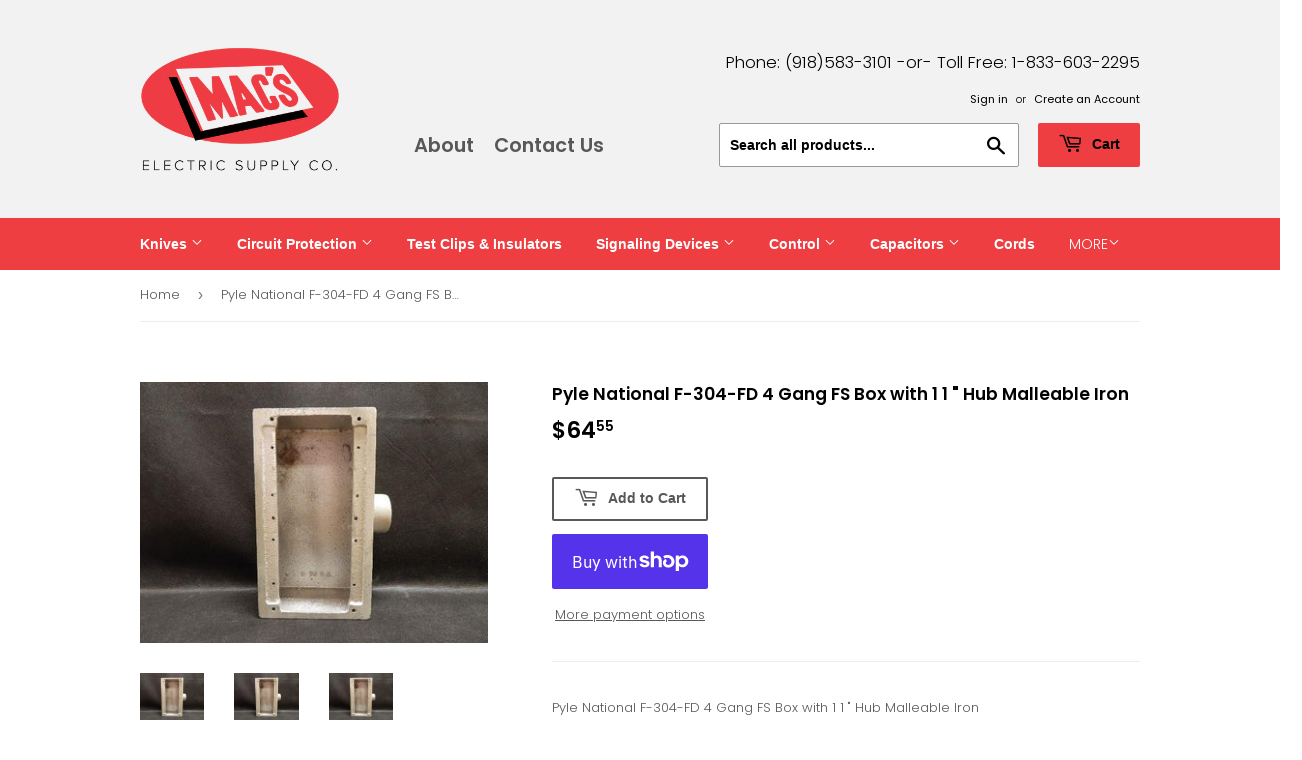

--- FILE ---
content_type: text/html; charset=utf-8
request_url: https://macselectricsupply.com/products/pyle-national-f-304-fd-4-gang-fs-box-with-1-1-hub-malleable-iron
body_size: 17861
content:
<!doctype html>
<html class="no-touch no-js">
<head>
  <script>(function(H){H.className=H.className.replace(/\bno-js\b/,'js')})(document.documentElement)</script>
  <!-- Basic page needs ================================================== -->
  <meta charset="utf-8">
  <meta http-equiv="X-UA-Compatible" content="IE=edge,chrome=1">

  
  <link rel="shortcut icon" href="//macselectricsupply.com/cdn/shop/files/icon_32x32.png?v=1614304226" type="image/png" />
  

  <!-- Title and description ================================================== -->
  <title>
  Pyle National F-304-FD 4 Gang FS Box with 1 1 &quot; Hub Malleable Iron &ndash; Mac&#39;s Electric Supply
  </title>

  
    <meta name="description" content="Pyle National F-304-FD 4 Gang FS Box with 1 1 &quot; Hub Malleable Iron">
  

  <!-- Product meta ================================================== -->
  <!-- /snippets/social-meta-tags.liquid -->




<meta property="og:site_name" content="Mac&#39;s Electric Supply">
<meta property="og:url" content="https://macselectricsupply.com/products/pyle-national-f-304-fd-4-gang-fs-box-with-1-1-hub-malleable-iron">
<meta property="og:title" content="Pyle National F-304-FD 4 Gang FS Box with 1 1 &quot; Hub Malleable Iron">
<meta property="og:type" content="product">
<meta property="og:description" content="Pyle National F-304-FD 4 Gang FS Box with 1 1 &quot; Hub Malleable Iron">

  <meta property="og:price:amount" content="64.55">
  <meta property="og:price:currency" content="USD">

<meta property="og:image" content="http://macselectricsupply.com/cdn/shop/products/Pyle_National_F-304-FD_4_Gang_FS_Box_with_1_1_Hub_Malleable_Iron_1200x1200.jpg?v=1604691029"><meta property="og:image" content="http://macselectricsupply.com/cdn/shop/products/Pyle_National_F-304-FD_4_Gang_FS_Box_with_1_1_Hub_Malleable_Iron_1_1200x1200.jpg?v=1604691029"><meta property="og:image" content="http://macselectricsupply.com/cdn/shop/products/Pyle_National_F-304-FD_4_Gang_FS_Box_with_1_1_Hub_Malleable_Iron_24001318-ffb1-4c44-b978-995bf77a6d37_1200x1200.jpg?v=1607561349">
<meta property="og:image:secure_url" content="https://macselectricsupply.com/cdn/shop/products/Pyle_National_F-304-FD_4_Gang_FS_Box_with_1_1_Hub_Malleable_Iron_1200x1200.jpg?v=1604691029"><meta property="og:image:secure_url" content="https://macselectricsupply.com/cdn/shop/products/Pyle_National_F-304-FD_4_Gang_FS_Box_with_1_1_Hub_Malleable_Iron_1_1200x1200.jpg?v=1604691029"><meta property="og:image:secure_url" content="https://macselectricsupply.com/cdn/shop/products/Pyle_National_F-304-FD_4_Gang_FS_Box_with_1_1_Hub_Malleable_Iron_24001318-ffb1-4c44-b978-995bf77a6d37_1200x1200.jpg?v=1607561349">


<meta name="twitter:card" content="summary_large_image">
<meta name="twitter:title" content="Pyle National F-304-FD 4 Gang FS Box with 1 1 &quot; Hub Malleable Iron">
<meta name="twitter:description" content="Pyle National F-304-FD 4 Gang FS Box with 1 1 &quot; Hub Malleable Iron">


  <!-- Helpers ================================================== -->
  <link rel="canonical" href="https://macselectricsupply.com/products/pyle-national-f-304-fd-4-gang-fs-box-with-1-1-hub-malleable-iron">
  <meta name="viewport" content="width=device-width,initial-scale=1">

  <!-- CSS ================================================== -->
  <link href="//macselectricsupply.com/cdn/shop/t/5/assets/theme.scss.css?v=169916664678256979721759259915" rel="stylesheet" type="text/css" media="all" />

  <!-- Header hook for plugins ================================================== -->
  <script>window.performance && window.performance.mark && window.performance.mark('shopify.content_for_header.start');</script><meta id="shopify-digital-wallet" name="shopify-digital-wallet" content="/50643927228/digital_wallets/dialog">
<meta name="shopify-checkout-api-token" content="8e273616dd95043e20fa7194803b36d5">
<meta id="in-context-paypal-metadata" data-shop-id="50643927228" data-venmo-supported="false" data-environment="production" data-locale="en_US" data-paypal-v4="true" data-currency="USD">
<link rel="alternate" type="application/json+oembed" href="https://macselectricsupply.com/products/pyle-national-f-304-fd-4-gang-fs-box-with-1-1-hub-malleable-iron.oembed">
<script async="async" src="/checkouts/internal/preloads.js?locale=en-US"></script>
<link rel="preconnect" href="https://shop.app" crossorigin="anonymous">
<script async="async" src="https://shop.app/checkouts/internal/preloads.js?locale=en-US&shop_id=50643927228" crossorigin="anonymous"></script>
<script id="apple-pay-shop-capabilities" type="application/json">{"shopId":50643927228,"countryCode":"US","currencyCode":"USD","merchantCapabilities":["supports3DS"],"merchantId":"gid:\/\/shopify\/Shop\/50643927228","merchantName":"Mac's Electric Supply","requiredBillingContactFields":["postalAddress","email"],"requiredShippingContactFields":["postalAddress","email"],"shippingType":"shipping","supportedNetworks":["visa","masterCard","amex","discover","elo","jcb"],"total":{"type":"pending","label":"Mac's Electric Supply","amount":"1.00"},"shopifyPaymentsEnabled":true,"supportsSubscriptions":true}</script>
<script id="shopify-features" type="application/json">{"accessToken":"8e273616dd95043e20fa7194803b36d5","betas":["rich-media-storefront-analytics"],"domain":"macselectricsupply.com","predictiveSearch":true,"shopId":50643927228,"locale":"en"}</script>
<script>var Shopify = Shopify || {};
Shopify.shop = "macs-electric-supply.myshopify.com";
Shopify.locale = "en";
Shopify.currency = {"active":"USD","rate":"1.0"};
Shopify.country = "US";
Shopify.theme = {"name":"Supply","id":115549044924,"schema_name":"Supply","schema_version":"9.1.0","theme_store_id":679,"role":"main"};
Shopify.theme.handle = "null";
Shopify.theme.style = {"id":null,"handle":null};
Shopify.cdnHost = "macselectricsupply.com/cdn";
Shopify.routes = Shopify.routes || {};
Shopify.routes.root = "/";</script>
<script type="module">!function(o){(o.Shopify=o.Shopify||{}).modules=!0}(window);</script>
<script>!function(o){function n(){var o=[];function n(){o.push(Array.prototype.slice.apply(arguments))}return n.q=o,n}var t=o.Shopify=o.Shopify||{};t.loadFeatures=n(),t.autoloadFeatures=n()}(window);</script>
<script>
  window.ShopifyPay = window.ShopifyPay || {};
  window.ShopifyPay.apiHost = "shop.app\/pay";
  window.ShopifyPay.redirectState = null;
</script>
<script id="shop-js-analytics" type="application/json">{"pageType":"product"}</script>
<script defer="defer" async type="module" src="//macselectricsupply.com/cdn/shopifycloud/shop-js/modules/v2/client.init-shop-cart-sync_BT-GjEfc.en.esm.js"></script>
<script defer="defer" async type="module" src="//macselectricsupply.com/cdn/shopifycloud/shop-js/modules/v2/chunk.common_D58fp_Oc.esm.js"></script>
<script defer="defer" async type="module" src="//macselectricsupply.com/cdn/shopifycloud/shop-js/modules/v2/chunk.modal_xMitdFEc.esm.js"></script>
<script type="module">
  await import("//macselectricsupply.com/cdn/shopifycloud/shop-js/modules/v2/client.init-shop-cart-sync_BT-GjEfc.en.esm.js");
await import("//macselectricsupply.com/cdn/shopifycloud/shop-js/modules/v2/chunk.common_D58fp_Oc.esm.js");
await import("//macselectricsupply.com/cdn/shopifycloud/shop-js/modules/v2/chunk.modal_xMitdFEc.esm.js");

  window.Shopify.SignInWithShop?.initShopCartSync?.({"fedCMEnabled":true,"windoidEnabled":true});

</script>
<script>
  window.Shopify = window.Shopify || {};
  if (!window.Shopify.featureAssets) window.Shopify.featureAssets = {};
  window.Shopify.featureAssets['shop-js'] = {"shop-cart-sync":["modules/v2/client.shop-cart-sync_DZOKe7Ll.en.esm.js","modules/v2/chunk.common_D58fp_Oc.esm.js","modules/v2/chunk.modal_xMitdFEc.esm.js"],"init-fed-cm":["modules/v2/client.init-fed-cm_B6oLuCjv.en.esm.js","modules/v2/chunk.common_D58fp_Oc.esm.js","modules/v2/chunk.modal_xMitdFEc.esm.js"],"shop-cash-offers":["modules/v2/client.shop-cash-offers_D2sdYoxE.en.esm.js","modules/v2/chunk.common_D58fp_Oc.esm.js","modules/v2/chunk.modal_xMitdFEc.esm.js"],"shop-login-button":["modules/v2/client.shop-login-button_QeVjl5Y3.en.esm.js","modules/v2/chunk.common_D58fp_Oc.esm.js","modules/v2/chunk.modal_xMitdFEc.esm.js"],"pay-button":["modules/v2/client.pay-button_DXTOsIq6.en.esm.js","modules/v2/chunk.common_D58fp_Oc.esm.js","modules/v2/chunk.modal_xMitdFEc.esm.js"],"shop-button":["modules/v2/client.shop-button_DQZHx9pm.en.esm.js","modules/v2/chunk.common_D58fp_Oc.esm.js","modules/v2/chunk.modal_xMitdFEc.esm.js"],"avatar":["modules/v2/client.avatar_BTnouDA3.en.esm.js"],"init-windoid":["modules/v2/client.init-windoid_CR1B-cfM.en.esm.js","modules/v2/chunk.common_D58fp_Oc.esm.js","modules/v2/chunk.modal_xMitdFEc.esm.js"],"init-shop-for-new-customer-accounts":["modules/v2/client.init-shop-for-new-customer-accounts_C_vY_xzh.en.esm.js","modules/v2/client.shop-login-button_QeVjl5Y3.en.esm.js","modules/v2/chunk.common_D58fp_Oc.esm.js","modules/v2/chunk.modal_xMitdFEc.esm.js"],"init-shop-email-lookup-coordinator":["modules/v2/client.init-shop-email-lookup-coordinator_BI7n9ZSv.en.esm.js","modules/v2/chunk.common_D58fp_Oc.esm.js","modules/v2/chunk.modal_xMitdFEc.esm.js"],"init-shop-cart-sync":["modules/v2/client.init-shop-cart-sync_BT-GjEfc.en.esm.js","modules/v2/chunk.common_D58fp_Oc.esm.js","modules/v2/chunk.modal_xMitdFEc.esm.js"],"shop-toast-manager":["modules/v2/client.shop-toast-manager_DiYdP3xc.en.esm.js","modules/v2/chunk.common_D58fp_Oc.esm.js","modules/v2/chunk.modal_xMitdFEc.esm.js"],"init-customer-accounts":["modules/v2/client.init-customer-accounts_D9ZNqS-Q.en.esm.js","modules/v2/client.shop-login-button_QeVjl5Y3.en.esm.js","modules/v2/chunk.common_D58fp_Oc.esm.js","modules/v2/chunk.modal_xMitdFEc.esm.js"],"init-customer-accounts-sign-up":["modules/v2/client.init-customer-accounts-sign-up_iGw4briv.en.esm.js","modules/v2/client.shop-login-button_QeVjl5Y3.en.esm.js","modules/v2/chunk.common_D58fp_Oc.esm.js","modules/v2/chunk.modal_xMitdFEc.esm.js"],"shop-follow-button":["modules/v2/client.shop-follow-button_CqMgW2wH.en.esm.js","modules/v2/chunk.common_D58fp_Oc.esm.js","modules/v2/chunk.modal_xMitdFEc.esm.js"],"checkout-modal":["modules/v2/client.checkout-modal_xHeaAweL.en.esm.js","modules/v2/chunk.common_D58fp_Oc.esm.js","modules/v2/chunk.modal_xMitdFEc.esm.js"],"shop-login":["modules/v2/client.shop-login_D91U-Q7h.en.esm.js","modules/v2/chunk.common_D58fp_Oc.esm.js","modules/v2/chunk.modal_xMitdFEc.esm.js"],"lead-capture":["modules/v2/client.lead-capture_BJmE1dJe.en.esm.js","modules/v2/chunk.common_D58fp_Oc.esm.js","modules/v2/chunk.modal_xMitdFEc.esm.js"],"payment-terms":["modules/v2/client.payment-terms_Ci9AEqFq.en.esm.js","modules/v2/chunk.common_D58fp_Oc.esm.js","modules/v2/chunk.modal_xMitdFEc.esm.js"]};
</script>
<script id="__st">var __st={"a":50643927228,"offset":-21600,"reqid":"d9101621-4fb8-4361-a1f7-817bd54e9f96-1769231172","pageurl":"macselectricsupply.com\/products\/pyle-national-f-304-fd-4-gang-fs-box-with-1-1-hub-malleable-iron","u":"717e140ca837","p":"product","rtyp":"product","rid":6060032065724};</script>
<script>window.ShopifyPaypalV4VisibilityTracking = true;</script>
<script id="captcha-bootstrap">!function(){'use strict';const t='contact',e='account',n='new_comment',o=[[t,t],['blogs',n],['comments',n],[t,'customer']],c=[[e,'customer_login'],[e,'guest_login'],[e,'recover_customer_password'],[e,'create_customer']],r=t=>t.map((([t,e])=>`form[action*='/${t}']:not([data-nocaptcha='true']) input[name='form_type'][value='${e}']`)).join(','),a=t=>()=>t?[...document.querySelectorAll(t)].map((t=>t.form)):[];function s(){const t=[...o],e=r(t);return a(e)}const i='password',u='form_key',d=['recaptcha-v3-token','g-recaptcha-response','h-captcha-response',i],f=()=>{try{return window.sessionStorage}catch{return}},m='__shopify_v',_=t=>t.elements[u];function p(t,e,n=!1){try{const o=window.sessionStorage,c=JSON.parse(o.getItem(e)),{data:r}=function(t){const{data:e,action:n}=t;return t[m]||n?{data:e,action:n}:{data:t,action:n}}(c);for(const[e,n]of Object.entries(r))t.elements[e]&&(t.elements[e].value=n);n&&o.removeItem(e)}catch(o){console.error('form repopulation failed',{error:o})}}const l='form_type',E='cptcha';function T(t){t.dataset[E]=!0}const w=window,h=w.document,L='Shopify',v='ce_forms',y='captcha';let A=!1;((t,e)=>{const n=(g='f06e6c50-85a8-45c8-87d0-21a2b65856fe',I='https://cdn.shopify.com/shopifycloud/storefront-forms-hcaptcha/ce_storefront_forms_captcha_hcaptcha.v1.5.2.iife.js',D={infoText:'Protected by hCaptcha',privacyText:'Privacy',termsText:'Terms'},(t,e,n)=>{const o=w[L][v],c=o.bindForm;if(c)return c(t,g,e,D).then(n);var r;o.q.push([[t,g,e,D],n]),r=I,A||(h.body.append(Object.assign(h.createElement('script'),{id:'captcha-provider',async:!0,src:r})),A=!0)});var g,I,D;w[L]=w[L]||{},w[L][v]=w[L][v]||{},w[L][v].q=[],w[L][y]=w[L][y]||{},w[L][y].protect=function(t,e){n(t,void 0,e),T(t)},Object.freeze(w[L][y]),function(t,e,n,w,h,L){const[v,y,A,g]=function(t,e,n){const i=e?o:[],u=t?c:[],d=[...i,...u],f=r(d),m=r(i),_=r(d.filter((([t,e])=>n.includes(e))));return[a(f),a(m),a(_),s()]}(w,h,L),I=t=>{const e=t.target;return e instanceof HTMLFormElement?e:e&&e.form},D=t=>v().includes(t);t.addEventListener('submit',(t=>{const e=I(t);if(!e)return;const n=D(e)&&!e.dataset.hcaptchaBound&&!e.dataset.recaptchaBound,o=_(e),c=g().includes(e)&&(!o||!o.value);(n||c)&&t.preventDefault(),c&&!n&&(function(t){try{if(!f())return;!function(t){const e=f();if(!e)return;const n=_(t);if(!n)return;const o=n.value;o&&e.removeItem(o)}(t);const e=Array.from(Array(32),(()=>Math.random().toString(36)[2])).join('');!function(t,e){_(t)||t.append(Object.assign(document.createElement('input'),{type:'hidden',name:u})),t.elements[u].value=e}(t,e),function(t,e){const n=f();if(!n)return;const o=[...t.querySelectorAll(`input[type='${i}']`)].map((({name:t})=>t)),c=[...d,...o],r={};for(const[a,s]of new FormData(t).entries())c.includes(a)||(r[a]=s);n.setItem(e,JSON.stringify({[m]:1,action:t.action,data:r}))}(t,e)}catch(e){console.error('failed to persist form',e)}}(e),e.submit())}));const S=(t,e)=>{t&&!t.dataset[E]&&(n(t,e.some((e=>e===t))),T(t))};for(const o of['focusin','change'])t.addEventListener(o,(t=>{const e=I(t);D(e)&&S(e,y())}));const B=e.get('form_key'),M=e.get(l),P=B&&M;t.addEventListener('DOMContentLoaded',(()=>{const t=y();if(P)for(const e of t)e.elements[l].value===M&&p(e,B);[...new Set([...A(),...v().filter((t=>'true'===t.dataset.shopifyCaptcha))])].forEach((e=>S(e,t)))}))}(h,new URLSearchParams(w.location.search),n,t,e,['guest_login'])})(!0,!0)}();</script>
<script integrity="sha256-4kQ18oKyAcykRKYeNunJcIwy7WH5gtpwJnB7kiuLZ1E=" data-source-attribution="shopify.loadfeatures" defer="defer" src="//macselectricsupply.com/cdn/shopifycloud/storefront/assets/storefront/load_feature-a0a9edcb.js" crossorigin="anonymous"></script>
<script crossorigin="anonymous" defer="defer" src="//macselectricsupply.com/cdn/shopifycloud/storefront/assets/shopify_pay/storefront-65b4c6d7.js?v=20250812"></script>
<script data-source-attribution="shopify.dynamic_checkout.dynamic.init">var Shopify=Shopify||{};Shopify.PaymentButton=Shopify.PaymentButton||{isStorefrontPortableWallets:!0,init:function(){window.Shopify.PaymentButton.init=function(){};var t=document.createElement("script");t.src="https://macselectricsupply.com/cdn/shopifycloud/portable-wallets/latest/portable-wallets.en.js",t.type="module",document.head.appendChild(t)}};
</script>
<script data-source-attribution="shopify.dynamic_checkout.buyer_consent">
  function portableWalletsHideBuyerConsent(e){var t=document.getElementById("shopify-buyer-consent"),n=document.getElementById("shopify-subscription-policy-button");t&&n&&(t.classList.add("hidden"),t.setAttribute("aria-hidden","true"),n.removeEventListener("click",e))}function portableWalletsShowBuyerConsent(e){var t=document.getElementById("shopify-buyer-consent"),n=document.getElementById("shopify-subscription-policy-button");t&&n&&(t.classList.remove("hidden"),t.removeAttribute("aria-hidden"),n.addEventListener("click",e))}window.Shopify?.PaymentButton&&(window.Shopify.PaymentButton.hideBuyerConsent=portableWalletsHideBuyerConsent,window.Shopify.PaymentButton.showBuyerConsent=portableWalletsShowBuyerConsent);
</script>
<script>
  function portableWalletsCleanup(e){e&&e.src&&console.error("Failed to load portable wallets script "+e.src);var t=document.querySelectorAll("shopify-accelerated-checkout .shopify-payment-button__skeleton, shopify-accelerated-checkout-cart .wallet-cart-button__skeleton"),e=document.getElementById("shopify-buyer-consent");for(let e=0;e<t.length;e++)t[e].remove();e&&e.remove()}function portableWalletsNotLoadedAsModule(e){e instanceof ErrorEvent&&"string"==typeof e.message&&e.message.includes("import.meta")&&"string"==typeof e.filename&&e.filename.includes("portable-wallets")&&(window.removeEventListener("error",portableWalletsNotLoadedAsModule),window.Shopify.PaymentButton.failedToLoad=e,"loading"===document.readyState?document.addEventListener("DOMContentLoaded",window.Shopify.PaymentButton.init):window.Shopify.PaymentButton.init())}window.addEventListener("error",portableWalletsNotLoadedAsModule);
</script>

<script type="module" src="https://macselectricsupply.com/cdn/shopifycloud/portable-wallets/latest/portable-wallets.en.js" onError="portableWalletsCleanup(this)" crossorigin="anonymous"></script>
<script nomodule>
  document.addEventListener("DOMContentLoaded", portableWalletsCleanup);
</script>

<link id="shopify-accelerated-checkout-styles" rel="stylesheet" media="screen" href="https://macselectricsupply.com/cdn/shopifycloud/portable-wallets/latest/accelerated-checkout-backwards-compat.css" crossorigin="anonymous">
<style id="shopify-accelerated-checkout-cart">
        #shopify-buyer-consent {
  margin-top: 1em;
  display: inline-block;
  width: 100%;
}

#shopify-buyer-consent.hidden {
  display: none;
}

#shopify-subscription-policy-button {
  background: none;
  border: none;
  padding: 0;
  text-decoration: underline;
  font-size: inherit;
  cursor: pointer;
}

#shopify-subscription-policy-button::before {
  box-shadow: none;
}

      </style>

<script>window.performance && window.performance.mark && window.performance.mark('shopify.content_for_header.end');</script>

  
  

  <script src="//macselectricsupply.com/cdn/shop/t/5/assets/jquery-2.2.3.min.js?v=58211863146907186831605018078" type="text/javascript"></script>

  <script src="//macselectricsupply.com/cdn/shop/t/5/assets/lazysizes.min.js?v=8147953233334221341605018078" async="async"></script>
  <script src="//macselectricsupply.com/cdn/shop/t/5/assets/vendor.js?v=106177282645720727331605018080" defer="defer"></script>
  <script src="//macselectricsupply.com/cdn/shop/t/5/assets/theme.js?v=88090588602936917221605018094" defer="defer"></script>


<link href="https://monorail-edge.shopifysvc.com" rel="dns-prefetch">
<script>(function(){if ("sendBeacon" in navigator && "performance" in window) {try {var session_token_from_headers = performance.getEntriesByType('navigation')[0].serverTiming.find(x => x.name == '_s').description;} catch {var session_token_from_headers = undefined;}var session_cookie_matches = document.cookie.match(/_shopify_s=([^;]*)/);var session_token_from_cookie = session_cookie_matches && session_cookie_matches.length === 2 ? session_cookie_matches[1] : "";var session_token = session_token_from_headers || session_token_from_cookie || "";function handle_abandonment_event(e) {var entries = performance.getEntries().filter(function(entry) {return /monorail-edge.shopifysvc.com/.test(entry.name);});if (!window.abandonment_tracked && entries.length === 0) {window.abandonment_tracked = true;var currentMs = Date.now();var navigation_start = performance.timing.navigationStart;var payload = {shop_id: 50643927228,url: window.location.href,navigation_start,duration: currentMs - navigation_start,session_token,page_type: "product"};window.navigator.sendBeacon("https://monorail-edge.shopifysvc.com/v1/produce", JSON.stringify({schema_id: "online_store_buyer_site_abandonment/1.1",payload: payload,metadata: {event_created_at_ms: currentMs,event_sent_at_ms: currentMs}}));}}window.addEventListener('pagehide', handle_abandonment_event);}}());</script>
<script id="web-pixels-manager-setup">(function e(e,d,r,n,o){if(void 0===o&&(o={}),!Boolean(null===(a=null===(i=window.Shopify)||void 0===i?void 0:i.analytics)||void 0===a?void 0:a.replayQueue)){var i,a;window.Shopify=window.Shopify||{};var t=window.Shopify;t.analytics=t.analytics||{};var s=t.analytics;s.replayQueue=[],s.publish=function(e,d,r){return s.replayQueue.push([e,d,r]),!0};try{self.performance.mark("wpm:start")}catch(e){}var l=function(){var e={modern:/Edge?\/(1{2}[4-9]|1[2-9]\d|[2-9]\d{2}|\d{4,})\.\d+(\.\d+|)|Firefox\/(1{2}[4-9]|1[2-9]\d|[2-9]\d{2}|\d{4,})\.\d+(\.\d+|)|Chrom(ium|e)\/(9{2}|\d{3,})\.\d+(\.\d+|)|(Maci|X1{2}).+ Version\/(15\.\d+|(1[6-9]|[2-9]\d|\d{3,})\.\d+)([,.]\d+|)( \(\w+\)|)( Mobile\/\w+|) Safari\/|Chrome.+OPR\/(9{2}|\d{3,})\.\d+\.\d+|(CPU[ +]OS|iPhone[ +]OS|CPU[ +]iPhone|CPU IPhone OS|CPU iPad OS)[ +]+(15[._]\d+|(1[6-9]|[2-9]\d|\d{3,})[._]\d+)([._]\d+|)|Android:?[ /-](13[3-9]|1[4-9]\d|[2-9]\d{2}|\d{4,})(\.\d+|)(\.\d+|)|Android.+Firefox\/(13[5-9]|1[4-9]\d|[2-9]\d{2}|\d{4,})\.\d+(\.\d+|)|Android.+Chrom(ium|e)\/(13[3-9]|1[4-9]\d|[2-9]\d{2}|\d{4,})\.\d+(\.\d+|)|SamsungBrowser\/([2-9]\d|\d{3,})\.\d+/,legacy:/Edge?\/(1[6-9]|[2-9]\d|\d{3,})\.\d+(\.\d+|)|Firefox\/(5[4-9]|[6-9]\d|\d{3,})\.\d+(\.\d+|)|Chrom(ium|e)\/(5[1-9]|[6-9]\d|\d{3,})\.\d+(\.\d+|)([\d.]+$|.*Safari\/(?![\d.]+ Edge\/[\d.]+$))|(Maci|X1{2}).+ Version\/(10\.\d+|(1[1-9]|[2-9]\d|\d{3,})\.\d+)([,.]\d+|)( \(\w+\)|)( Mobile\/\w+|) Safari\/|Chrome.+OPR\/(3[89]|[4-9]\d|\d{3,})\.\d+\.\d+|(CPU[ +]OS|iPhone[ +]OS|CPU[ +]iPhone|CPU IPhone OS|CPU iPad OS)[ +]+(10[._]\d+|(1[1-9]|[2-9]\d|\d{3,})[._]\d+)([._]\d+|)|Android:?[ /-](13[3-9]|1[4-9]\d|[2-9]\d{2}|\d{4,})(\.\d+|)(\.\d+|)|Mobile Safari.+OPR\/([89]\d|\d{3,})\.\d+\.\d+|Android.+Firefox\/(13[5-9]|1[4-9]\d|[2-9]\d{2}|\d{4,})\.\d+(\.\d+|)|Android.+Chrom(ium|e)\/(13[3-9]|1[4-9]\d|[2-9]\d{2}|\d{4,})\.\d+(\.\d+|)|Android.+(UC? ?Browser|UCWEB|U3)[ /]?(15\.([5-9]|\d{2,})|(1[6-9]|[2-9]\d|\d{3,})\.\d+)\.\d+|SamsungBrowser\/(5\.\d+|([6-9]|\d{2,})\.\d+)|Android.+MQ{2}Browser\/(14(\.(9|\d{2,})|)|(1[5-9]|[2-9]\d|\d{3,})(\.\d+|))(\.\d+|)|K[Aa][Ii]OS\/(3\.\d+|([4-9]|\d{2,})\.\d+)(\.\d+|)/},d=e.modern,r=e.legacy,n=navigator.userAgent;return n.match(d)?"modern":n.match(r)?"legacy":"unknown"}(),u="modern"===l?"modern":"legacy",c=(null!=n?n:{modern:"",legacy:""})[u],f=function(e){return[e.baseUrl,"/wpm","/b",e.hashVersion,"modern"===e.buildTarget?"m":"l",".js"].join("")}({baseUrl:d,hashVersion:r,buildTarget:u}),m=function(e){var d=e.version,r=e.bundleTarget,n=e.surface,o=e.pageUrl,i=e.monorailEndpoint;return{emit:function(e){var a=e.status,t=e.errorMsg,s=(new Date).getTime(),l=JSON.stringify({metadata:{event_sent_at_ms:s},events:[{schema_id:"web_pixels_manager_load/3.1",payload:{version:d,bundle_target:r,page_url:o,status:a,surface:n,error_msg:t},metadata:{event_created_at_ms:s}}]});if(!i)return console&&console.warn&&console.warn("[Web Pixels Manager] No Monorail endpoint provided, skipping logging."),!1;try{return self.navigator.sendBeacon.bind(self.navigator)(i,l)}catch(e){}var u=new XMLHttpRequest;try{return u.open("POST",i,!0),u.setRequestHeader("Content-Type","text/plain"),u.send(l),!0}catch(e){return console&&console.warn&&console.warn("[Web Pixels Manager] Got an unhandled error while logging to Monorail."),!1}}}}({version:r,bundleTarget:l,surface:e.surface,pageUrl:self.location.href,monorailEndpoint:e.monorailEndpoint});try{o.browserTarget=l,function(e){var d=e.src,r=e.async,n=void 0===r||r,o=e.onload,i=e.onerror,a=e.sri,t=e.scriptDataAttributes,s=void 0===t?{}:t,l=document.createElement("script"),u=document.querySelector("head"),c=document.querySelector("body");if(l.async=n,l.src=d,a&&(l.integrity=a,l.crossOrigin="anonymous"),s)for(var f in s)if(Object.prototype.hasOwnProperty.call(s,f))try{l.dataset[f]=s[f]}catch(e){}if(o&&l.addEventListener("load",o),i&&l.addEventListener("error",i),u)u.appendChild(l);else{if(!c)throw new Error("Did not find a head or body element to append the script");c.appendChild(l)}}({src:f,async:!0,onload:function(){if(!function(){var e,d;return Boolean(null===(d=null===(e=window.Shopify)||void 0===e?void 0:e.analytics)||void 0===d?void 0:d.initialized)}()){var d=window.webPixelsManager.init(e)||void 0;if(d){var r=window.Shopify.analytics;r.replayQueue.forEach((function(e){var r=e[0],n=e[1],o=e[2];d.publishCustomEvent(r,n,o)})),r.replayQueue=[],r.publish=d.publishCustomEvent,r.visitor=d.visitor,r.initialized=!0}}},onerror:function(){return m.emit({status:"failed",errorMsg:"".concat(f," has failed to load")})},sri:function(e){var d=/^sha384-[A-Za-z0-9+/=]+$/;return"string"==typeof e&&d.test(e)}(c)?c:"",scriptDataAttributes:o}),m.emit({status:"loading"})}catch(e){m.emit({status:"failed",errorMsg:(null==e?void 0:e.message)||"Unknown error"})}}})({shopId: 50643927228,storefrontBaseUrl: "https://macselectricsupply.com",extensionsBaseUrl: "https://extensions.shopifycdn.com/cdn/shopifycloud/web-pixels-manager",monorailEndpoint: "https://monorail-edge.shopifysvc.com/unstable/produce_batch",surface: "storefront-renderer",enabledBetaFlags: ["2dca8a86"],webPixelsConfigList: [{"id":"shopify-app-pixel","configuration":"{}","eventPayloadVersion":"v1","runtimeContext":"STRICT","scriptVersion":"0450","apiClientId":"shopify-pixel","type":"APP","privacyPurposes":["ANALYTICS","MARKETING"]},{"id":"shopify-custom-pixel","eventPayloadVersion":"v1","runtimeContext":"LAX","scriptVersion":"0450","apiClientId":"shopify-pixel","type":"CUSTOM","privacyPurposes":["ANALYTICS","MARKETING"]}],isMerchantRequest: false,initData: {"shop":{"name":"Mac's Electric Supply","paymentSettings":{"currencyCode":"USD"},"myshopifyDomain":"macs-electric-supply.myshopify.com","countryCode":"US","storefrontUrl":"https:\/\/macselectricsupply.com"},"customer":null,"cart":null,"checkout":null,"productVariants":[{"price":{"amount":64.55,"currencyCode":"USD"},"product":{"title":"Pyle National   F-304-FD     4 Gang FS Box with 1  1 \"  Hub Malleable Iron","vendor":"Pyle National","id":"6060032065724","untranslatedTitle":"Pyle National   F-304-FD     4 Gang FS Box with 1  1 \"  Hub Malleable Iron","url":"\/products\/pyle-national-f-304-fd-4-gang-fs-box-with-1-1-hub-malleable-iron","type":""},"id":"37477963563196","image":{"src":"\/\/macselectricsupply.com\/cdn\/shop\/products\/Pyle_National_F-304-FD_4_Gang_FS_Box_with_1_1_Hub_Malleable_Iron_24001318-ffb1-4c44-b978-995bf77a6d37.jpg?v=1607561349"},"sku":"MACS000063517","title":"Default Title","untranslatedTitle":"Default Title"}],"purchasingCompany":null},},"https://macselectricsupply.com/cdn","fcfee988w5aeb613cpc8e4bc33m6693e112",{"modern":"","legacy":""},{"shopId":"50643927228","storefrontBaseUrl":"https:\/\/macselectricsupply.com","extensionBaseUrl":"https:\/\/extensions.shopifycdn.com\/cdn\/shopifycloud\/web-pixels-manager","surface":"storefront-renderer","enabledBetaFlags":"[\"2dca8a86\"]","isMerchantRequest":"false","hashVersion":"fcfee988w5aeb613cpc8e4bc33m6693e112","publish":"custom","events":"[[\"page_viewed\",{}],[\"product_viewed\",{\"productVariant\":{\"price\":{\"amount\":64.55,\"currencyCode\":\"USD\"},\"product\":{\"title\":\"Pyle National   F-304-FD     4 Gang FS Box with 1  1 \\\"  Hub Malleable Iron\",\"vendor\":\"Pyle National\",\"id\":\"6060032065724\",\"untranslatedTitle\":\"Pyle National   F-304-FD     4 Gang FS Box with 1  1 \\\"  Hub Malleable Iron\",\"url\":\"\/products\/pyle-national-f-304-fd-4-gang-fs-box-with-1-1-hub-malleable-iron\",\"type\":\"\"},\"id\":\"37477963563196\",\"image\":{\"src\":\"\/\/macselectricsupply.com\/cdn\/shop\/products\/Pyle_National_F-304-FD_4_Gang_FS_Box_with_1_1_Hub_Malleable_Iron_24001318-ffb1-4c44-b978-995bf77a6d37.jpg?v=1607561349\"},\"sku\":\"MACS000063517\",\"title\":\"Default Title\",\"untranslatedTitle\":\"Default Title\"}}]]"});</script><script>
  window.ShopifyAnalytics = window.ShopifyAnalytics || {};
  window.ShopifyAnalytics.meta = window.ShopifyAnalytics.meta || {};
  window.ShopifyAnalytics.meta.currency = 'USD';
  var meta = {"product":{"id":6060032065724,"gid":"gid:\/\/shopify\/Product\/6060032065724","vendor":"Pyle National","type":"","handle":"pyle-national-f-304-fd-4-gang-fs-box-with-1-1-hub-malleable-iron","variants":[{"id":37477963563196,"price":6455,"name":"Pyle National   F-304-FD     4 Gang FS Box with 1  1 \"  Hub Malleable Iron","public_title":null,"sku":"MACS000063517"}],"remote":false},"page":{"pageType":"product","resourceType":"product","resourceId":6060032065724,"requestId":"d9101621-4fb8-4361-a1f7-817bd54e9f96-1769231172"}};
  for (var attr in meta) {
    window.ShopifyAnalytics.meta[attr] = meta[attr];
  }
</script>
<script class="analytics">
  (function () {
    var customDocumentWrite = function(content) {
      var jquery = null;

      if (window.jQuery) {
        jquery = window.jQuery;
      } else if (window.Checkout && window.Checkout.$) {
        jquery = window.Checkout.$;
      }

      if (jquery) {
        jquery('body').append(content);
      }
    };

    var hasLoggedConversion = function(token) {
      if (token) {
        return document.cookie.indexOf('loggedConversion=' + token) !== -1;
      }
      return false;
    }

    var setCookieIfConversion = function(token) {
      if (token) {
        var twoMonthsFromNow = new Date(Date.now());
        twoMonthsFromNow.setMonth(twoMonthsFromNow.getMonth() + 2);

        document.cookie = 'loggedConversion=' + token + '; expires=' + twoMonthsFromNow;
      }
    }

    var trekkie = window.ShopifyAnalytics.lib = window.trekkie = window.trekkie || [];
    if (trekkie.integrations) {
      return;
    }
    trekkie.methods = [
      'identify',
      'page',
      'ready',
      'track',
      'trackForm',
      'trackLink'
    ];
    trekkie.factory = function(method) {
      return function() {
        var args = Array.prototype.slice.call(arguments);
        args.unshift(method);
        trekkie.push(args);
        return trekkie;
      };
    };
    for (var i = 0; i < trekkie.methods.length; i++) {
      var key = trekkie.methods[i];
      trekkie[key] = trekkie.factory(key);
    }
    trekkie.load = function(config) {
      trekkie.config = config || {};
      trekkie.config.initialDocumentCookie = document.cookie;
      var first = document.getElementsByTagName('script')[0];
      var script = document.createElement('script');
      script.type = 'text/javascript';
      script.onerror = function(e) {
        var scriptFallback = document.createElement('script');
        scriptFallback.type = 'text/javascript';
        scriptFallback.onerror = function(error) {
                var Monorail = {
      produce: function produce(monorailDomain, schemaId, payload) {
        var currentMs = new Date().getTime();
        var event = {
          schema_id: schemaId,
          payload: payload,
          metadata: {
            event_created_at_ms: currentMs,
            event_sent_at_ms: currentMs
          }
        };
        return Monorail.sendRequest("https://" + monorailDomain + "/v1/produce", JSON.stringify(event));
      },
      sendRequest: function sendRequest(endpointUrl, payload) {
        // Try the sendBeacon API
        if (window && window.navigator && typeof window.navigator.sendBeacon === 'function' && typeof window.Blob === 'function' && !Monorail.isIos12()) {
          var blobData = new window.Blob([payload], {
            type: 'text/plain'
          });

          if (window.navigator.sendBeacon(endpointUrl, blobData)) {
            return true;
          } // sendBeacon was not successful

        } // XHR beacon

        var xhr = new XMLHttpRequest();

        try {
          xhr.open('POST', endpointUrl);
          xhr.setRequestHeader('Content-Type', 'text/plain');
          xhr.send(payload);
        } catch (e) {
          console.log(e);
        }

        return false;
      },
      isIos12: function isIos12() {
        return window.navigator.userAgent.lastIndexOf('iPhone; CPU iPhone OS 12_') !== -1 || window.navigator.userAgent.lastIndexOf('iPad; CPU OS 12_') !== -1;
      }
    };
    Monorail.produce('monorail-edge.shopifysvc.com',
      'trekkie_storefront_load_errors/1.1',
      {shop_id: 50643927228,
      theme_id: 115549044924,
      app_name: "storefront",
      context_url: window.location.href,
      source_url: "//macselectricsupply.com/cdn/s/trekkie.storefront.8d95595f799fbf7e1d32231b9a28fd43b70c67d3.min.js"});

        };
        scriptFallback.async = true;
        scriptFallback.src = '//macselectricsupply.com/cdn/s/trekkie.storefront.8d95595f799fbf7e1d32231b9a28fd43b70c67d3.min.js';
        first.parentNode.insertBefore(scriptFallback, first);
      };
      script.async = true;
      script.src = '//macselectricsupply.com/cdn/s/trekkie.storefront.8d95595f799fbf7e1d32231b9a28fd43b70c67d3.min.js';
      first.parentNode.insertBefore(script, first);
    };
    trekkie.load(
      {"Trekkie":{"appName":"storefront","development":false,"defaultAttributes":{"shopId":50643927228,"isMerchantRequest":null,"themeId":115549044924,"themeCityHash":"10147529737317032556","contentLanguage":"en","currency":"USD","eventMetadataId":"026510ea-a86a-4ac8-84d6-c0fc364ad45d"},"isServerSideCookieWritingEnabled":true,"monorailRegion":"shop_domain","enabledBetaFlags":["65f19447"]},"Session Attribution":{},"S2S":{"facebookCapiEnabled":false,"source":"trekkie-storefront-renderer","apiClientId":580111}}
    );

    var loaded = false;
    trekkie.ready(function() {
      if (loaded) return;
      loaded = true;

      window.ShopifyAnalytics.lib = window.trekkie;

      var originalDocumentWrite = document.write;
      document.write = customDocumentWrite;
      try { window.ShopifyAnalytics.merchantGoogleAnalytics.call(this); } catch(error) {};
      document.write = originalDocumentWrite;

      window.ShopifyAnalytics.lib.page(null,{"pageType":"product","resourceType":"product","resourceId":6060032065724,"requestId":"d9101621-4fb8-4361-a1f7-817bd54e9f96-1769231172","shopifyEmitted":true});

      var match = window.location.pathname.match(/checkouts\/(.+)\/(thank_you|post_purchase)/)
      var token = match? match[1]: undefined;
      if (!hasLoggedConversion(token)) {
        setCookieIfConversion(token);
        window.ShopifyAnalytics.lib.track("Viewed Product",{"currency":"USD","variantId":37477963563196,"productId":6060032065724,"productGid":"gid:\/\/shopify\/Product\/6060032065724","name":"Pyle National   F-304-FD     4 Gang FS Box with 1  1 \"  Hub Malleable Iron","price":"64.55","sku":"MACS000063517","brand":"Pyle National","variant":null,"category":"","nonInteraction":true,"remote":false},undefined,undefined,{"shopifyEmitted":true});
      window.ShopifyAnalytics.lib.track("monorail:\/\/trekkie_storefront_viewed_product\/1.1",{"currency":"USD","variantId":37477963563196,"productId":6060032065724,"productGid":"gid:\/\/shopify\/Product\/6060032065724","name":"Pyle National   F-304-FD     4 Gang FS Box with 1  1 \"  Hub Malleable Iron","price":"64.55","sku":"MACS000063517","brand":"Pyle National","variant":null,"category":"","nonInteraction":true,"remote":false,"referer":"https:\/\/macselectricsupply.com\/products\/pyle-national-f-304-fd-4-gang-fs-box-with-1-1-hub-malleable-iron"});
      }
    });


        var eventsListenerScript = document.createElement('script');
        eventsListenerScript.async = true;
        eventsListenerScript.src = "//macselectricsupply.com/cdn/shopifycloud/storefront/assets/shop_events_listener-3da45d37.js";
        document.getElementsByTagName('head')[0].appendChild(eventsListenerScript);

})();</script>
<script
  defer
  src="https://macselectricsupply.com/cdn/shopifycloud/perf-kit/shopify-perf-kit-3.0.4.min.js"
  data-application="storefront-renderer"
  data-shop-id="50643927228"
  data-render-region="gcp-us-central1"
  data-page-type="product"
  data-theme-instance-id="115549044924"
  data-theme-name="Supply"
  data-theme-version="9.1.0"
  data-monorail-region="shop_domain"
  data-resource-timing-sampling-rate="10"
  data-shs="true"
  data-shs-beacon="true"
  data-shs-export-with-fetch="true"
  data-shs-logs-sample-rate="1"
  data-shs-beacon-endpoint="https://macselectricsupply.com/api/collect"
></script>
</head>

<body id="pyle-national-f-304-fd-4-gang-fs-box-with-1-1-quot-hub-malleable-iron" class="template-product">

  <div id="shopify-section-header" class="shopify-section header-section"><header class="site-header" role="banner" data-section-id="header" data-section-type="header-section">
  <div class="wrapper">

    <div class="grid--full">
      
      <div class="grid-item large--one-half">
        
          <div class="h1 header-logo" itemscope itemtype="http://schema.org/Organization">
        
          
          

          <a href="/" itemprop="url">
            <div class="lazyload__image-wrapper no-js header-logo__image" style="max-width:200px;">
              <div style="padding-top:63.87665198237885%;">
                <img class="lazyload js"
                  data-src="//macselectricsupply.com/cdn/shop/files/logo_e935eb7b-c665-4574-85c7-6d383f2876ce_{width}x.png?v=1614304263"
                  data-widths="[180, 360, 540, 720, 900, 1080, 1296, 1512, 1728, 2048]"
                  data-aspectratio="1.5655172413793104"
                  data-sizes="auto"
                  alt="Mac&amp;#39;s Electric Supply"
                  style="width:200px;">
              </div>
            </div>
            <noscript>
              
              <img src="//macselectricsupply.com/cdn/shop/files/logo_e935eb7b-c665-4574-85c7-6d383f2876ce_200x.png?v=1614304263"
                srcset="//macselectricsupply.com/cdn/shop/files/logo_e935eb7b-c665-4574-85c7-6d383f2876ce_200x.png?v=1614304263 1x, //macselectricsupply.com/cdn/shop/files/logo_e935eb7b-c665-4574-85c7-6d383f2876ce_200x@2x.png?v=1614304263 2x"
                alt="Mac&amp;#39;s Electric Supply"
                itemprop="logo"
                style="max-width:200px;">
            </noscript>
          </a>
          
        
          </div>
        
        <div class="grs-menu">
      <ul>
        
        <li><a href="/pages/about">About</a></li>
        
        <li><a href="/pages/contact-us">Contact Us</a></li>
        
        </ul>
      </div>
      </div>

      <div class="grid-item large--one-half text-center large--text-right">
        
          <div class="site-header--text-links">
            
              

                <p>Phone: (918)583-3101 -or- Toll Free: 1-833-603-2295</p>

              
            

            
              <span class="site-header--meta-links medium-down--hide">
                
                  <a href="/account/login" id="customer_login_link">Sign in</a>
                  <span class="site-header--spacer">or</span>
                  <a href="/account/register" id="customer_register_link">Create an Account</a>
                
              </span>
            
          </div>

          <br class="medium-down--hide">
        

        <form action="/search" method="get" class="search-bar" role="search">
  <input type="hidden" name="type" value="product">

  <input type="search" name="q" value="" placeholder="Search all products..." aria-label="Search all products...">
  <button type="submit" class="search-bar--submit icon-fallback-text">
    <span class="icon icon-search" aria-hidden="true"></span>
    <span class="fallback-text">Search</span>
  </button>
</form>


        <a href="/cart" class="header-cart-btn cart-toggle">
          <span class="icon icon-cart"></span>
          Cart <span class="cart-count cart-badge--desktop hidden-count">0</span>
        </a>
      </div>
    </div>

  </div>
</header>

<div id="mobileNavBar">
  <div class="display-table-cell">
    <button class="menu-toggle mobileNavBar-link" aria-controls="navBar" aria-expanded="false"><span class="icon icon-hamburger" aria-hidden="true"></span>Menu</button>
  </div>
  <div class="display-table-cell">
    <a href="/cart" class="cart-toggle mobileNavBar-link">
      <span class="icon icon-cart"></span>
      Cart <span class="cart-count hidden-count">0</span>
    </a>
  </div>
</div>

<nav class="nav-bar" id="navBar" role="navigation">
  <div class="wrapper">
    <form action="/search" method="get" class="search-bar" role="search">
  <input type="hidden" name="type" value="product">

  <input type="search" name="q" value="" placeholder="Search all products..." aria-label="Search all products...">
  <button type="submit" class="search-bar--submit icon-fallback-text">
    <span class="icon icon-search" aria-hidden="true"></span>
    <span class="fallback-text">Search</span>
  </button>
</form>

    <ul class="mobile-nav" id="MobileNav">
  
  <li class="large--hide">
    <a href="/">Home</a>
  </li>
  
  
    
      
      <li
        class="mobile-nav--has-dropdown "
        aria-haspopup="true">
        <a
          href="/collections/knives"
          class="mobile-nav--link"
          data-meganav-type="parent"
          >
            Knives
        </a>
        <button class="icon icon-arrow-down mobile-nav--button"
          aria-expanded="false"
          aria-label="Knives Menu">
        </button>
        <ul
          id="MenuParent-1"
          class="mobile-nav--dropdown "
          data-meganav-dropdown>
          
            
              <li>
                <a
                  href="/collections/case-accessories"
                  class="mobile-nav--link"
                  data-meganav-type="child"
                  >
                    Case Accessories
                </a>
              </li>
            
          
            
              <li>
                <a
                  href="/collections/case-knives"
                  class="mobile-nav--link"
                  data-meganav-type="child"
                  >
                    Case Knives
                </a>
              </li>
            
          
            
              <li>
                <a
                  href="/collections/tec-x-knives%C2%AE"
                  class="mobile-nav--link"
                  data-meganav-type="child"
                  >
                    Tec-X Knives®
                </a>
              </li>
            
          
        </ul>
      </li>
    
  
    
      
      <li
        class="mobile-nav--has-dropdown "
        aria-haspopup="true">
        <a
          href="/collections/circuit-protection"
          class="mobile-nav--link"
          data-meganav-type="parent"
          >
            Circuit Protection
        </a>
        <button class="icon icon-arrow-down mobile-nav--button"
          aria-expanded="false"
          aria-label="Circuit Protection Menu">
        </button>
        <ul
          id="MenuParent-2"
          class="mobile-nav--dropdown "
          data-meganav-dropdown>
          
            
              <li>
                <a
                  href="/collections/fuses-accessories"
                  class="mobile-nav--link"
                  data-meganav-type="child"
                  >
                    Fuses &amp; Accessories
                </a>
              </li>
            
          
            
              <li>
                <a
                  href="/collections/circuit-breakers"
                  class="mobile-nav--link"
                  data-meganav-type="child"
                  >
                    Circuit Breakers
                </a>
              </li>
            
          
        </ul>
      </li>
    
  
    
      <li>
        <a
          href="/collections/test-clips-insulators"
          class="mobile-nav--link"
          data-meganav-type="child"
          >
            Test Clips &amp; Insulators
        </a>
      </li>
    
  
    
      
      <li
        class="mobile-nav--has-dropdown "
        aria-haspopup="true">
        <a
          href="/collections/signaling-devices"
          class="mobile-nav--link"
          data-meganav-type="parent"
          >
            Signaling Devices
        </a>
        <button class="icon icon-arrow-down mobile-nav--button"
          aria-expanded="false"
          aria-label="Signaling Devices Menu">
        </button>
        <ul
          id="MenuParent-4"
          class="mobile-nav--dropdown "
          data-meganav-dropdown>
          
            
              <li>
                <a
                  href="/collections/audible-signals"
                  class="mobile-nav--link"
                  data-meganav-type="child"
                  >
                    Audible Signals
                </a>
              </li>
            
          
            
              <li>
                <a
                  href="/collections/visual-signals"
                  class="mobile-nav--link"
                  data-meganav-type="child"
                  >
                    Visual Signals
                </a>
              </li>
            
          
        </ul>
      </li>
    
  
    
      
      <li
        class="mobile-nav--has-dropdown "
        aria-haspopup="true">
        <a
          href="/collections/control"
          class="mobile-nav--link"
          data-meganav-type="parent"
          >
            Control
        </a>
        <button class="icon icon-arrow-down mobile-nav--button"
          aria-expanded="false"
          aria-label="Control Menu">
        </button>
        <ul
          id="MenuParent-5"
          class="mobile-nav--dropdown "
          data-meganav-dropdown>
          
            
              <li>
                <a
                  href="/collections/coils"
                  class="mobile-nav--link"
                  data-meganav-type="child"
                  >
                    Coils
                </a>
              </li>
            
          
            
              <li>
                <a
                  href="/collections/contact-blocks"
                  class="mobile-nav--link"
                  data-meganav-type="child"
                  >
                    Contact Blocks
                </a>
              </li>
            
          
            
              <li>
                <a
                  href="/collections/contactors"
                  class="mobile-nav--link"
                  data-meganav-type="child"
                  >
                    Contactors
                </a>
              </li>
            
          
            
              <li>
                <a
                  href="/collections/control-stations"
                  class="mobile-nav--link"
                  data-meganav-type="child"
                  >
                    Control Stations
                </a>
              </li>
            
          
            
              <li>
                <a
                  href="/collections/foot-switch"
                  class="mobile-nav--link"
                  data-meganav-type="child"
                  >
                    Foot Switch
                </a>
              </li>
            
          
            
              <li>
                <a
                  href="/collections/legend-plates"
                  class="mobile-nav--link"
                  data-meganav-type="child"
                  >
                    Legend Plates
                </a>
              </li>
            
          
            
              <li>
                <a
                  href="/collections/limit-switches"
                  class="mobile-nav--link"
                  data-meganav-type="child"
                  >
                    Limit Switches
                </a>
              </li>
            
          
            
              <li>
                <a
                  href="/collections/overload-heaters"
                  class="mobile-nav--link"
                  data-meganav-type="child"
                  >
                    Overload Heaters
                </a>
              </li>
            
          
            
              <li>
                <a
                  href="/collections/pilot-lights"
                  class="mobile-nav--link"
                  data-meganav-type="child"
                  >
                    Pilot Lights
                </a>
              </li>
            
          
            
              <li>
                <a
                  href="/collections/proximity-switches"
                  class="mobile-nav--link"
                  data-meganav-type="child"
                  >
                    Proximity Switches
                </a>
              </li>
            
          
            
              <li>
                <a
                  href="/collections/push-buttons"
                  class="mobile-nav--link"
                  data-meganav-type="child"
                  >
                    Push Buttons
                </a>
              </li>
            
          
            
              <li>
                <a
                  href="/collections/relays"
                  class="mobile-nav--link"
                  data-meganav-type="child"
                  >
                    Relays
                </a>
              </li>
            
          
            
              <li>
                <a
                  href="/collections/renewable-parts"
                  class="mobile-nav--link"
                  data-meganav-type="child"
                  >
                    Renewable Parts
                </a>
              </li>
            
          
            
              <li>
                <a
                  href="/collections/selector-switches"
                  class="mobile-nav--link"
                  data-meganav-type="child"
                  >
                    Selector Switches
                </a>
              </li>
            
          
            
              <li>
                <a
                  href="/collections/starters"
                  class="mobile-nav--link"
                  data-meganav-type="child"
                  >
                    Starters
                </a>
              </li>
            
          
        </ul>
      </li>
    
  
    
      
      <li
        class="mobile-nav--has-dropdown "
        aria-haspopup="true">
        <a
          href="/collections/capacitors"
          class="mobile-nav--link"
          data-meganav-type="parent"
          >
            Capacitors
        </a>
        <button class="icon icon-arrow-down mobile-nav--button"
          aria-expanded="false"
          aria-label="Capacitors Menu">
        </button>
        <ul
          id="MenuParent-6"
          class="mobile-nav--dropdown "
          data-meganav-dropdown>
          
            
              <li>
                <a
                  href="/collections/oval-metal-can"
                  class="mobile-nav--link"
                  data-meganav-type="child"
                  >
                    Oval Metal Can
                </a>
              </li>
            
          
            
              <li>
                <a
                  href="/collections/round-metal-can"
                  class="mobile-nav--link"
                  data-meganav-type="child"
                  >
                    Round Metal Can
                </a>
              </li>
            
          
        </ul>
      </li>
    
  
    
      <li>
        <a
          href="/collections/cords"
          class="mobile-nav--link"
          data-meganav-type="child"
          >
            Cords
        </a>
      </li>
    
  
    
      
      <li
        class="mobile-nav--has-dropdown "
        aria-haspopup="true">
        <a
          href="/collections/fittings"
          class="mobile-nav--link"
          data-meganav-type="parent"
          >
            Fittings
        </a>
        <button class="icon icon-arrow-down mobile-nav--button"
          aria-expanded="false"
          aria-label="Fittings Menu">
        </button>
        <ul
          id="MenuParent-8"
          class="mobile-nav--dropdown "
          data-meganav-dropdown>
          
            
              <li>
                <a
                  href="/collections/cord-cable-fittings"
                  class="mobile-nav--link"
                  data-meganav-type="child"
                  >
                    Cord/Cable Fittings
                </a>
              </li>
            
          
            
              <li>
                <a
                  href="/collections/condulets"
                  class="mobile-nav--link"
                  data-meganav-type="child"
                  >
                    Condulets
                </a>
              </li>
            
          
            
              <li>
                <a
                  href="/collections/reducing-bushings"
                  class="mobile-nav--link"
                  data-meganav-type="child"
                  >
                    Reducing Bushings
                </a>
              </li>
            
          
            
              <li>
                <a
                  href="/collections/explosion-proof"
                  class="mobile-nav--link"
                  data-meganav-type="child"
                  >
                    Explosion Proof
                </a>
              </li>
            
          
        </ul>
      </li>
    
  
    
      
      <li
        class="mobile-nav--has-dropdown "
        aria-haspopup="true">
        <a
          href="/collections/ground-fault-devices"
          class="mobile-nav--link"
          data-meganav-type="parent"
          >
            Ground Fault Devices
        </a>
        <button class="icon icon-arrow-down mobile-nav--button"
          aria-expanded="false"
          aria-label="Ground Fault Devices Menu">
        </button>
        <ul
          id="MenuParent-9"
          class="mobile-nav--dropdown "
          data-meganav-dropdown>
          
            
              <li>
                <a
                  href="/collections/inline-gfi-device"
                  class="mobile-nav--link"
                  data-meganav-type="child"
                  >
                    Inline GFI Device
                </a>
              </li>
            
          
            
              <li>
                <a
                  href="/collections/portable-gfi-device"
                  class="mobile-nav--link"
                  data-meganav-type="child"
                  >
                    Portable GFI Device
                </a>
              </li>
            
          
        </ul>
      </li>
    
  
    
      <li>
        <a
          href="/collections/pendant-stations"
          class="mobile-nav--link"
          data-meganav-type="child"
          >
            Pendant Stations
        </a>
      </li>
    
  
    
      <li>
        <a
          href="/collections/photocontrol"
          class="mobile-nav--link"
          data-meganav-type="child"
          >
            Photocontrol
        </a>
      </li>
    
  
    
      <li>
        <a
          href="/collections/rv-power-panels"
          class="mobile-nav--link"
          data-meganav-type="child"
          >
            RV Power Panels
        </a>
      </li>
    
  
    
      <li>
        <a
          href="/collections/terminal-blocks"
          class="mobile-nav--link"
          data-meganav-type="child"
          >
            Terminal Blocks
        </a>
      </li>
    
  
    
      <li>
        <a
          href="/collections/time-clocks"
          class="mobile-nav--link"
          data-meganav-type="child"
          >
            Time Clocks
        </a>
      </li>
    
  
    
      
      <li
        class="mobile-nav--has-dropdown "
        aria-haspopup="true">
        <a
          href="/collections/timers"
          class="mobile-nav--link"
          data-meganav-type="parent"
          >
            Timers
        </a>
        <button class="icon icon-arrow-down mobile-nav--button"
          aria-expanded="false"
          aria-label="Timers Menu">
        </button>
        <ul
          id="MenuParent-15"
          class="mobile-nav--dropdown "
          data-meganav-dropdown>
          
            
              <li>
                <a
                  href="/collections/in-wall"
                  class="mobile-nav--link"
                  data-meganav-type="child"
                  >
                    In-Wall
                </a>
              </li>
            
          
            
              <li>
                <a
                  href="/collections/plug-in"
                  class="mobile-nav--link"
                  data-meganav-type="child"
                  >
                    Plug-In
                </a>
              </li>
            
          
        </ul>
      </li>
    
  
    
      
      <li
        class="mobile-nav--has-dropdown "
        aria-haspopup="true">
        <a
          href="/collections/tools"
          class="mobile-nav--link"
          data-meganav-type="parent"
          >
            Tools
        </a>
        <button class="icon icon-arrow-down mobile-nav--button"
          aria-expanded="false"
          aria-label="Tools Menu">
        </button>
        <ul
          id="MenuParent-16"
          class="mobile-nav--dropdown "
          data-meganav-dropdown>
          
            
              <li>
                <a
                  href="/collections/cable-bolt-cutters"
                  class="mobile-nav--link"
                  data-meganav-type="child"
                  >
                    Cable &amp; Bolt Cutters
                </a>
              </li>
            
          
            
              <li>
                <a
                  href="/collections/cable-tie-tools"
                  class="mobile-nav--link"
                  data-meganav-type="child"
                  >
                    Cable Tie Tools
                </a>
              </li>
            
          
            
              <li>
                <a
                  href="/collections/drills-taps"
                  class="mobile-nav--link"
                  data-meganav-type="child"
                  >
                    Drills &amp; Taps
                </a>
              </li>
            
          
            
              <li>
                <a
                  href="/collections/drivers"
                  class="mobile-nav--link"
                  data-meganav-type="child"
                  >
                    Drivers
                </a>
              </li>
            
          
            
              <li>
                <a
                  href="/collections/fish-tapes"
                  class="mobile-nav--link"
                  data-meganav-type="child"
                  >
                    Fish Tapes
                </a>
              </li>
            
          
            
              <li>
                <a
                  href="/collections/hex-keys-hex-bits-sets"
                  class="mobile-nav--link"
                  data-meganav-type="child"
                  >
                    Hex-Keys, Hex-Bits, &amp; Sets
                </a>
              </li>
            
          
            
              <li>
                <a
                  href="/collections/klein%C2%AE-branded-collection"
                  class="mobile-nav--link"
                  data-meganav-type="child"
                  >
                    Klein® Branded Collection
                </a>
              </li>
            
          
            
              <li>
                <a
                  href="/collections/knives-cutting-tools-tools"
                  class="mobile-nav--link"
                  data-meganav-type="child"
                  >
                    Knives &amp; Cutting Tools
                </a>
              </li>
            
          
            
              <li>
                <a
                  href="/collections/knockouts"
                  class="mobile-nav--link"
                  data-meganav-type="child"
                  >
                    Knockouts
                </a>
              </li>
            
          
            
              <li>
                <a
                  href="/collections/levels-measuring-tools"
                  class="mobile-nav--link"
                  data-meganav-type="child"
                  >
                    Levels &amp; Measuring Tools
                </a>
              </li>
            
          
            
              <li>
                <a
                  href="/collections/personal-protective-equipment-safety-products"
                  class="mobile-nav--link"
                  data-meganav-type="child"
                  >
                    Personal Protective Equipment &amp; Safety Products
                </a>
              </li>
            
          
            
              <li>
                <a
                  href="/collections/phone-mount"
                  class="mobile-nav--link"
                  data-meganav-type="child"
                  >
                    Phone Mount
                </a>
              </li>
            
          
            
              <li>
                <a
                  href="/collections/pliers"
                  class="mobile-nav--link"
                  data-meganav-type="child"
                  >
                    Pliers
                </a>
              </li>
            
          
            
              <li>
                <a
                  href="/collections/punches-knockout-kits"
                  class="mobile-nav--link"
                  data-meganav-type="child"
                  >
                    Punches &amp; Knockout Kits
                </a>
              </li>
            
          
            
              <li>
                <a
                  href="/collections/rack-a-tiers%C2%AE"
                  class="mobile-nav--link"
                  data-meganav-type="child"
                  >
                    Rack-A-Tiers®
                </a>
              </li>
            
          
            
              <li>
                <a
                  href="/collections/saws-blades"
                  class="mobile-nav--link"
                  data-meganav-type="child"
                  >
                    Saws &amp; Blades
                </a>
              </li>
            
          
            
              <li>
                <a
                  href="/collections/strippers-cutters-crimpers"
                  class="mobile-nav--link"
                  data-meganav-type="child"
                  >
                    Strippers, Cutters, &amp; Crimpers
                </a>
              </li>
            
          
            
              <li>
                <a
                  href="/collections/tapping-tools-awls"
                  class="mobile-nav--link"
                  data-meganav-type="child"
                  >
                    Tapping Tools &amp; Awls
                </a>
              </li>
            
          
            
              <li>
                <a
                  href="/collections/tool-bags-pouches-boxes"
                  class="mobile-nav--link"
                  data-meganav-type="child"
                  >
                    Tool Bags, Pouches, &amp; Boxes
                </a>
              </li>
            
          
            
              <li>
                <a
                  href="/collections/wire-dispenser"
                  class="mobile-nav--link"
                  data-meganav-type="child"
                  >
                    Wire Dispenser
                </a>
              </li>
            
          
            
              <li>
                <a
                  href="/collections/wire-loom-installation-tool"
                  class="mobile-nav--link"
                  data-meganav-type="child"
                  >
                    Wire Loom Installation Tool
                </a>
              </li>
            
          
            
              <li>
                <a
                  href="/collections/wrenches"
                  class="mobile-nav--link"
                  data-meganav-type="child"
                  >
                    Wrenches
                </a>
              </li>
            
          
            
              <li>
                <a
                  href="/collections/tool-sets"
                  class="mobile-nav--link"
                  data-meganav-type="child"
                  >
                    Tool Sets
                </a>
              </li>
            
          
            
              <li>
                <a
                  href="/collections/marking-devices"
                  class="mobile-nav--link"
                  data-meganav-type="child"
                  >
                    Marking Devices
                </a>
              </li>
            
          
        </ul>
      </li>
    
  
    
      
      <li
        class="mobile-nav--has-dropdown "
        aria-haspopup="true">
        <a
          href="/collections/transformers-chargers"
          class="mobile-nav--link"
          data-meganav-type="parent"
          >
            Transformers &amp; Chargers
        </a>
        <button class="icon icon-arrow-down mobile-nav--button"
          aria-expanded="false"
          aria-label="Transformers &amp; Chargers Menu">
        </button>
        <ul
          id="MenuParent-17"
          class="mobile-nav--dropdown "
          data-meganav-dropdown>
          
            
              <li>
                <a
                  href="/collections/chargers"
                  class="mobile-nav--link"
                  data-meganav-type="child"
                  >
                    Chargers
                </a>
              </li>
            
          
            
              <li>
                <a
                  href="/collections/transformers"
                  class="mobile-nav--link"
                  data-meganav-type="child"
                  >
                    Transformers
                </a>
              </li>
            
          
        </ul>
      </li>
    
  
    
      
      <li
        class="mobile-nav--has-dropdown "
        aria-haspopup="true">
        <a
          href="/collections/wiring-devices"
          class="mobile-nav--link"
          data-meganav-type="parent"
          >
            Wiring Devices
        </a>
        <button class="icon icon-arrow-down mobile-nav--button"
          aria-expanded="false"
          aria-label="Wiring Devices Menu">
        </button>
        <ul
          id="MenuParent-18"
          class="mobile-nav--dropdown "
          data-meganav-dropdown>
          
            
              <li>
                <a
                  href="/collections/nema-locking-devices"
                  class="mobile-nav--link"
                  data-meganav-type="child"
                  >
                    NEMA Locking Devices
                </a>
              </li>
            
          
            
              <li>
                <a
                  href="/collections/non-nema-locking-devices"
                  class="mobile-nav--link"
                  data-meganav-type="child"
                  >
                    Non-NEMA Locking Devices
                </a>
              </li>
            
          
            
              <li>
                <a
                  href="/collections/straight-blade-1"
                  class="mobile-nav--link"
                  data-meganav-type="child"
                  >
                    Straight Blade
                </a>
              </li>
            
          
            
              <li>
                <a
                  href="/collections/commercial-grade"
                  class="mobile-nav--link"
                  data-meganav-type="child"
                  >
                    Commercial Grade
                </a>
              </li>
            
          
            
              <li>
                <a
                  href="/collections/perma-grip"
                  class="mobile-nav--link"
                  data-meganav-type="child"
                  >
                    Perma-Grip
                </a>
              </li>
            
          
            
              <li>
                <a
                  href="/collections/perma-link"
                  class="mobile-nav--link"
                  data-meganav-type="child"
                  >
                    Perma-Link
                </a>
              </li>
            
          
            
              <li>
                <a
                  href="/collections/perma-tite"
                  class="mobile-nav--link"
                  data-meganav-type="child"
                  >
                    Perma-Tite
                </a>
              </li>
            
          
            
              <li>
                <a
                  href="/collections/pin-sleeve"
                  class="mobile-nav--link"
                  data-meganav-type="child"
                  >
                    Pin &amp; Sleeve
                </a>
              </li>
            
          
            
              <li>
                <a
                  href="/collections/adapters"
                  class="mobile-nav--link"
                  data-meganav-type="child"
                  >
                    Adapters
                </a>
              </li>
            
          
        </ul>
      </li>
    
  
    
      
      <li
        class="mobile-nav--has-dropdown "
        aria-haspopup="true">
        <a
          href="/collections/wire-management"
          class="mobile-nav--link"
          data-meganav-type="parent"
          >
            Wire Management
        </a>
        <button class="icon icon-arrow-down mobile-nav--button"
          aria-expanded="false"
          aria-label="Wire Management Menu">
        </button>
        <ul
          id="MenuParent-19"
          class="mobile-nav--dropdown "
          data-meganav-dropdown>
          
            
              <li>
                <a
                  href="/collections/insulation-piercing-connectors"
                  class="mobile-nav--link"
                  data-meganav-type="child"
                  >
                    Insulation Piercing Connectors
                </a>
              </li>
            
          
            
              <li>
                <a
                  href="/collections/split-bolt"
                  class="mobile-nav--link"
                  data-meganav-type="child"
                  >
                    Split Bolt
                </a>
              </li>
            
          
            
              <li>
                <a
                  href="/collections/grounding-clamps"
                  class="mobile-nav--link"
                  data-meganav-type="child"
                  >
                    Grounding Clamps
                </a>
              </li>
            
          
            
              <li>
                <a
                  href="/collections/u-mark-wire-markers"
                  class="mobile-nav--link"
                  data-meganav-type="child"
                  >
                    U-Mark Wire Markers
                </a>
              </li>
            
          
        </ul>
      </li>
    
  

  
    
      <li class="customer-navlink large--hide"><a href="/account/login" id="customer_login_link">Sign in</a></li>
      <li class="customer-navlink large--hide"><a href="/account/register" id="customer_register_link">Create an Account</a></li>
    
  
</ul>

    <ul class="site-nav" id="AccessibleNav">
  
  <li class="large--hide">
    <a href="/">Home</a>
  </li>
  
  
    
      
      <li
        class="site-nav--has-dropdown "
        aria-haspopup="true">
        <a
          href="/collections/knives"
          class="site-nav--link"
          data-meganav-type="parent"
          aria-controls="MenuParent-1"
          aria-expanded="false"
          >
            Knives
            <span class="icon icon-arrow-down" aria-hidden="true"></span>
        </a>
        <ul
          id="MenuParent-1"
          class="site-nav--dropdown "
          data-meganav-dropdown>
          
            
              <li>
                <a
                  href="/collections/case-accessories"
                  class="site-nav--link"
                  data-meganav-type="child"
                  
                  tabindex="-1">
                    Case Accessories
                </a>
              </li>
            
          
            
              <li>
                <a
                  href="/collections/case-knives"
                  class="site-nav--link"
                  data-meganav-type="child"
                  
                  tabindex="-1">
                    Case Knives
                </a>
              </li>
            
          
            
              <li>
                <a
                  href="/collections/tec-x-knives%C2%AE"
                  class="site-nav--link"
                  data-meganav-type="child"
                  
                  tabindex="-1">
                    Tec-X Knives®
                </a>
              </li>
            
          
        </ul>
      </li>
    
  
    
      
      <li
        class="site-nav--has-dropdown "
        aria-haspopup="true">
        <a
          href="/collections/circuit-protection"
          class="site-nav--link"
          data-meganav-type="parent"
          aria-controls="MenuParent-2"
          aria-expanded="false"
          >
            Circuit Protection
            <span class="icon icon-arrow-down" aria-hidden="true"></span>
        </a>
        <ul
          id="MenuParent-2"
          class="site-nav--dropdown "
          data-meganav-dropdown>
          
            
              <li>
                <a
                  href="/collections/fuses-accessories"
                  class="site-nav--link"
                  data-meganav-type="child"
                  
                  tabindex="-1">
                    Fuses &amp; Accessories
                </a>
              </li>
            
          
            
              <li>
                <a
                  href="/collections/circuit-breakers"
                  class="site-nav--link"
                  data-meganav-type="child"
                  
                  tabindex="-1">
                    Circuit Breakers
                </a>
              </li>
            
          
        </ul>
      </li>
    
  
    
      <li>
        <a
          href="/collections/test-clips-insulators"
          class="site-nav--link"
          data-meganav-type="child"
          >
            Test Clips &amp; Insulators
        </a>
      </li>
    
  
    
      
      <li
        class="site-nav--has-dropdown "
        aria-haspopup="true">
        <a
          href="/collections/signaling-devices"
          class="site-nav--link"
          data-meganav-type="parent"
          aria-controls="MenuParent-4"
          aria-expanded="false"
          >
            Signaling Devices
            <span class="icon icon-arrow-down" aria-hidden="true"></span>
        </a>
        <ul
          id="MenuParent-4"
          class="site-nav--dropdown "
          data-meganav-dropdown>
          
            
              <li>
                <a
                  href="/collections/audible-signals"
                  class="site-nav--link"
                  data-meganav-type="child"
                  
                  tabindex="-1">
                    Audible Signals
                </a>
              </li>
            
          
            
              <li>
                <a
                  href="/collections/visual-signals"
                  class="site-nav--link"
                  data-meganav-type="child"
                  
                  tabindex="-1">
                    Visual Signals
                </a>
              </li>
            
          
        </ul>
      </li>
    
  
    
      
      <li
        class="site-nav--has-dropdown "
        aria-haspopup="true">
        <a
          href="/collections/control"
          class="site-nav--link"
          data-meganav-type="parent"
          aria-controls="MenuParent-5"
          aria-expanded="false"
          >
            Control
            <span class="icon icon-arrow-down" aria-hidden="true"></span>
        </a>
        <ul
          id="MenuParent-5"
          class="site-nav--dropdown "
          data-meganav-dropdown>
          
            
              <li>
                <a
                  href="/collections/coils"
                  class="site-nav--link"
                  data-meganav-type="child"
                  
                  tabindex="-1">
                    Coils
                </a>
              </li>
            
          
            
              <li>
                <a
                  href="/collections/contact-blocks"
                  class="site-nav--link"
                  data-meganav-type="child"
                  
                  tabindex="-1">
                    Contact Blocks
                </a>
              </li>
            
          
            
              <li>
                <a
                  href="/collections/contactors"
                  class="site-nav--link"
                  data-meganav-type="child"
                  
                  tabindex="-1">
                    Contactors
                </a>
              </li>
            
          
            
              <li>
                <a
                  href="/collections/control-stations"
                  class="site-nav--link"
                  data-meganav-type="child"
                  
                  tabindex="-1">
                    Control Stations
                </a>
              </li>
            
          
            
              <li>
                <a
                  href="/collections/foot-switch"
                  class="site-nav--link"
                  data-meganav-type="child"
                  
                  tabindex="-1">
                    Foot Switch
                </a>
              </li>
            
          
            
              <li>
                <a
                  href="/collections/legend-plates"
                  class="site-nav--link"
                  data-meganav-type="child"
                  
                  tabindex="-1">
                    Legend Plates
                </a>
              </li>
            
          
            
              <li>
                <a
                  href="/collections/limit-switches"
                  class="site-nav--link"
                  data-meganav-type="child"
                  
                  tabindex="-1">
                    Limit Switches
                </a>
              </li>
            
          
            
              <li>
                <a
                  href="/collections/overload-heaters"
                  class="site-nav--link"
                  data-meganav-type="child"
                  
                  tabindex="-1">
                    Overload Heaters
                </a>
              </li>
            
          
            
              <li>
                <a
                  href="/collections/pilot-lights"
                  class="site-nav--link"
                  data-meganav-type="child"
                  
                  tabindex="-1">
                    Pilot Lights
                </a>
              </li>
            
          
            
              <li>
                <a
                  href="/collections/proximity-switches"
                  class="site-nav--link"
                  data-meganav-type="child"
                  
                  tabindex="-1">
                    Proximity Switches
                </a>
              </li>
            
          
            
              <li>
                <a
                  href="/collections/push-buttons"
                  class="site-nav--link"
                  data-meganav-type="child"
                  
                  tabindex="-1">
                    Push Buttons
                </a>
              </li>
            
          
            
              <li>
                <a
                  href="/collections/relays"
                  class="site-nav--link"
                  data-meganav-type="child"
                  
                  tabindex="-1">
                    Relays
                </a>
              </li>
            
          
            
              <li>
                <a
                  href="/collections/renewable-parts"
                  class="site-nav--link"
                  data-meganav-type="child"
                  
                  tabindex="-1">
                    Renewable Parts
                </a>
              </li>
            
          
            
              <li>
                <a
                  href="/collections/selector-switches"
                  class="site-nav--link"
                  data-meganav-type="child"
                  
                  tabindex="-1">
                    Selector Switches
                </a>
              </li>
            
          
            
              <li>
                <a
                  href="/collections/starters"
                  class="site-nav--link"
                  data-meganav-type="child"
                  
                  tabindex="-1">
                    Starters
                </a>
              </li>
            
          
        </ul>
      </li>
    
  
    
      
      <li
        class="site-nav--has-dropdown "
        aria-haspopup="true">
        <a
          href="/collections/capacitors"
          class="site-nav--link"
          data-meganav-type="parent"
          aria-controls="MenuParent-6"
          aria-expanded="false"
          >
            Capacitors
            <span class="icon icon-arrow-down" aria-hidden="true"></span>
        </a>
        <ul
          id="MenuParent-6"
          class="site-nav--dropdown "
          data-meganav-dropdown>
          
            
              <li>
                <a
                  href="/collections/oval-metal-can"
                  class="site-nav--link"
                  data-meganav-type="child"
                  
                  tabindex="-1">
                    Oval Metal Can
                </a>
              </li>
            
          
            
              <li>
                <a
                  href="/collections/round-metal-can"
                  class="site-nav--link"
                  data-meganav-type="child"
                  
                  tabindex="-1">
                    Round Metal Can
                </a>
              </li>
            
          
        </ul>
      </li>
    
  
    
      <li>
        <a
          href="/collections/cords"
          class="site-nav--link"
          data-meganav-type="child"
          >
            Cords
        </a>
      </li>
    
  
    
      
      <li
        class="site-nav--has-dropdown "
        aria-haspopup="true">
        <a
          href="/collections/fittings"
          class="site-nav--link"
          data-meganav-type="parent"
          aria-controls="MenuParent-8"
          aria-expanded="false"
          >
            Fittings
            <span class="icon icon-arrow-down" aria-hidden="true"></span>
        </a>
        <ul
          id="MenuParent-8"
          class="site-nav--dropdown "
          data-meganav-dropdown>
          
            
              <li>
                <a
                  href="/collections/cord-cable-fittings"
                  class="site-nav--link"
                  data-meganav-type="child"
                  
                  tabindex="-1">
                    Cord/Cable Fittings
                </a>
              </li>
            
          
            
              <li>
                <a
                  href="/collections/condulets"
                  class="site-nav--link"
                  data-meganav-type="child"
                  
                  tabindex="-1">
                    Condulets
                </a>
              </li>
            
          
            
              <li>
                <a
                  href="/collections/reducing-bushings"
                  class="site-nav--link"
                  data-meganav-type="child"
                  
                  tabindex="-1">
                    Reducing Bushings
                </a>
              </li>
            
          
            
              <li>
                <a
                  href="/collections/explosion-proof"
                  class="site-nav--link"
                  data-meganav-type="child"
                  
                  tabindex="-1">
                    Explosion Proof
                </a>
              </li>
            
          
        </ul>
      </li>
    
  
    
      
      <li
        class="site-nav--has-dropdown "
        aria-haspopup="true">
        <a
          href="/collections/ground-fault-devices"
          class="site-nav--link"
          data-meganav-type="parent"
          aria-controls="MenuParent-9"
          aria-expanded="false"
          >
            Ground Fault Devices
            <span class="icon icon-arrow-down" aria-hidden="true"></span>
        </a>
        <ul
          id="MenuParent-9"
          class="site-nav--dropdown "
          data-meganav-dropdown>
          
            
              <li>
                <a
                  href="/collections/inline-gfi-device"
                  class="site-nav--link"
                  data-meganav-type="child"
                  
                  tabindex="-1">
                    Inline GFI Device
                </a>
              </li>
            
          
            
              <li>
                <a
                  href="/collections/portable-gfi-device"
                  class="site-nav--link"
                  data-meganav-type="child"
                  
                  tabindex="-1">
                    Portable GFI Device
                </a>
              </li>
            
          
        </ul>
      </li>
    
  
    
      <li>
        <a
          href="/collections/pendant-stations"
          class="site-nav--link"
          data-meganav-type="child"
          >
            Pendant Stations
        </a>
      </li>
    
  
    
      <li>
        <a
          href="/collections/photocontrol"
          class="site-nav--link"
          data-meganav-type="child"
          >
            Photocontrol
        </a>
      </li>
    
  
    
      <li>
        <a
          href="/collections/rv-power-panels"
          class="site-nav--link"
          data-meganav-type="child"
          >
            RV Power Panels
        </a>
      </li>
    
  
    
      <li>
        <a
          href="/collections/terminal-blocks"
          class="site-nav--link"
          data-meganav-type="child"
          >
            Terminal Blocks
        </a>
      </li>
    
  
    
      <li>
        <a
          href="/collections/time-clocks"
          class="site-nav--link"
          data-meganav-type="child"
          >
            Time Clocks
        </a>
      </li>
    
  
    
      
      <li
        class="site-nav--has-dropdown "
        aria-haspopup="true">
        <a
          href="/collections/timers"
          class="site-nav--link"
          data-meganav-type="parent"
          aria-controls="MenuParent-15"
          aria-expanded="false"
          >
            Timers
            <span class="icon icon-arrow-down" aria-hidden="true"></span>
        </a>
        <ul
          id="MenuParent-15"
          class="site-nav--dropdown "
          data-meganav-dropdown>
          
            
              <li>
                <a
                  href="/collections/in-wall"
                  class="site-nav--link"
                  data-meganav-type="child"
                  
                  tabindex="-1">
                    In-Wall
                </a>
              </li>
            
          
            
              <li>
                <a
                  href="/collections/plug-in"
                  class="site-nav--link"
                  data-meganav-type="child"
                  
                  tabindex="-1">
                    Plug-In
                </a>
              </li>
            
          
        </ul>
      </li>
    
  
    
      
      <li
        class="site-nav--has-dropdown "
        aria-haspopup="true">
        <a
          href="/collections/tools"
          class="site-nav--link"
          data-meganav-type="parent"
          aria-controls="MenuParent-16"
          aria-expanded="false"
          >
            Tools
            <span class="icon icon-arrow-down" aria-hidden="true"></span>
        </a>
        <ul
          id="MenuParent-16"
          class="site-nav--dropdown "
          data-meganav-dropdown>
          
            
              <li>
                <a
                  href="/collections/cable-bolt-cutters"
                  class="site-nav--link"
                  data-meganav-type="child"
                  
                  tabindex="-1">
                    Cable &amp; Bolt Cutters
                </a>
              </li>
            
          
            
              <li>
                <a
                  href="/collections/cable-tie-tools"
                  class="site-nav--link"
                  data-meganav-type="child"
                  
                  tabindex="-1">
                    Cable Tie Tools
                </a>
              </li>
            
          
            
              <li>
                <a
                  href="/collections/drills-taps"
                  class="site-nav--link"
                  data-meganav-type="child"
                  
                  tabindex="-1">
                    Drills &amp; Taps
                </a>
              </li>
            
          
            
              <li>
                <a
                  href="/collections/drivers"
                  class="site-nav--link"
                  data-meganav-type="child"
                  
                  tabindex="-1">
                    Drivers
                </a>
              </li>
            
          
            
              <li>
                <a
                  href="/collections/fish-tapes"
                  class="site-nav--link"
                  data-meganav-type="child"
                  
                  tabindex="-1">
                    Fish Tapes
                </a>
              </li>
            
          
            
              <li>
                <a
                  href="/collections/hex-keys-hex-bits-sets"
                  class="site-nav--link"
                  data-meganav-type="child"
                  
                  tabindex="-1">
                    Hex-Keys, Hex-Bits, &amp; Sets
                </a>
              </li>
            
          
            
              <li>
                <a
                  href="/collections/klein%C2%AE-branded-collection"
                  class="site-nav--link"
                  data-meganav-type="child"
                  
                  tabindex="-1">
                    Klein® Branded Collection
                </a>
              </li>
            
          
            
              <li>
                <a
                  href="/collections/knives-cutting-tools-tools"
                  class="site-nav--link"
                  data-meganav-type="child"
                  
                  tabindex="-1">
                    Knives &amp; Cutting Tools
                </a>
              </li>
            
          
            
              <li>
                <a
                  href="/collections/knockouts"
                  class="site-nav--link"
                  data-meganav-type="child"
                  
                  tabindex="-1">
                    Knockouts
                </a>
              </li>
            
          
            
              <li>
                <a
                  href="/collections/levels-measuring-tools"
                  class="site-nav--link"
                  data-meganav-type="child"
                  
                  tabindex="-1">
                    Levels &amp; Measuring Tools
                </a>
              </li>
            
          
            
              <li>
                <a
                  href="/collections/personal-protective-equipment-safety-products"
                  class="site-nav--link"
                  data-meganav-type="child"
                  
                  tabindex="-1">
                    Personal Protective Equipment &amp; Safety Products
                </a>
              </li>
            
          
            
              <li>
                <a
                  href="/collections/phone-mount"
                  class="site-nav--link"
                  data-meganav-type="child"
                  
                  tabindex="-1">
                    Phone Mount
                </a>
              </li>
            
          
            
              <li>
                <a
                  href="/collections/pliers"
                  class="site-nav--link"
                  data-meganav-type="child"
                  
                  tabindex="-1">
                    Pliers
                </a>
              </li>
            
          
            
              <li>
                <a
                  href="/collections/punches-knockout-kits"
                  class="site-nav--link"
                  data-meganav-type="child"
                  
                  tabindex="-1">
                    Punches &amp; Knockout Kits
                </a>
              </li>
            
          
            
              <li>
                <a
                  href="/collections/rack-a-tiers%C2%AE"
                  class="site-nav--link"
                  data-meganav-type="child"
                  
                  tabindex="-1">
                    Rack-A-Tiers®
                </a>
              </li>
            
          
            
              <li>
                <a
                  href="/collections/saws-blades"
                  class="site-nav--link"
                  data-meganav-type="child"
                  
                  tabindex="-1">
                    Saws &amp; Blades
                </a>
              </li>
            
          
            
              <li>
                <a
                  href="/collections/strippers-cutters-crimpers"
                  class="site-nav--link"
                  data-meganav-type="child"
                  
                  tabindex="-1">
                    Strippers, Cutters, &amp; Crimpers
                </a>
              </li>
            
          
            
              <li>
                <a
                  href="/collections/tapping-tools-awls"
                  class="site-nav--link"
                  data-meganav-type="child"
                  
                  tabindex="-1">
                    Tapping Tools &amp; Awls
                </a>
              </li>
            
          
            
              <li>
                <a
                  href="/collections/tool-bags-pouches-boxes"
                  class="site-nav--link"
                  data-meganav-type="child"
                  
                  tabindex="-1">
                    Tool Bags, Pouches, &amp; Boxes
                </a>
              </li>
            
          
            
              <li>
                <a
                  href="/collections/wire-dispenser"
                  class="site-nav--link"
                  data-meganav-type="child"
                  
                  tabindex="-1">
                    Wire Dispenser
                </a>
              </li>
            
          
            
              <li>
                <a
                  href="/collections/wire-loom-installation-tool"
                  class="site-nav--link"
                  data-meganav-type="child"
                  
                  tabindex="-1">
                    Wire Loom Installation Tool
                </a>
              </li>
            
          
            
              <li>
                <a
                  href="/collections/wrenches"
                  class="site-nav--link"
                  data-meganav-type="child"
                  
                  tabindex="-1">
                    Wrenches
                </a>
              </li>
            
          
            
              <li>
                <a
                  href="/collections/tool-sets"
                  class="site-nav--link"
                  data-meganav-type="child"
                  
                  tabindex="-1">
                    Tool Sets
                </a>
              </li>
            
          
            
              <li>
                <a
                  href="/collections/marking-devices"
                  class="site-nav--link"
                  data-meganav-type="child"
                  
                  tabindex="-1">
                    Marking Devices
                </a>
              </li>
            
          
        </ul>
      </li>
    
  
    
      
      <li
        class="site-nav--has-dropdown "
        aria-haspopup="true">
        <a
          href="/collections/transformers-chargers"
          class="site-nav--link"
          data-meganav-type="parent"
          aria-controls="MenuParent-17"
          aria-expanded="false"
          >
            Transformers &amp; Chargers
            <span class="icon icon-arrow-down" aria-hidden="true"></span>
        </a>
        <ul
          id="MenuParent-17"
          class="site-nav--dropdown "
          data-meganav-dropdown>
          
            
              <li>
                <a
                  href="/collections/chargers"
                  class="site-nav--link"
                  data-meganav-type="child"
                  
                  tabindex="-1">
                    Chargers
                </a>
              </li>
            
          
            
              <li>
                <a
                  href="/collections/transformers"
                  class="site-nav--link"
                  data-meganav-type="child"
                  
                  tabindex="-1">
                    Transformers
                </a>
              </li>
            
          
        </ul>
      </li>
    
  
    
      
      <li
        class="site-nav--has-dropdown "
        aria-haspopup="true">
        <a
          href="/collections/wiring-devices"
          class="site-nav--link"
          data-meganav-type="parent"
          aria-controls="MenuParent-18"
          aria-expanded="false"
          >
            Wiring Devices
            <span class="icon icon-arrow-down" aria-hidden="true"></span>
        </a>
        <ul
          id="MenuParent-18"
          class="site-nav--dropdown "
          data-meganav-dropdown>
          
            
              <li>
                <a
                  href="/collections/nema-locking-devices"
                  class="site-nav--link"
                  data-meganav-type="child"
                  
                  tabindex="-1">
                    NEMA Locking Devices
                </a>
              </li>
            
          
            
              <li>
                <a
                  href="/collections/non-nema-locking-devices"
                  class="site-nav--link"
                  data-meganav-type="child"
                  
                  tabindex="-1">
                    Non-NEMA Locking Devices
                </a>
              </li>
            
          
            
              <li>
                <a
                  href="/collections/straight-blade-1"
                  class="site-nav--link"
                  data-meganav-type="child"
                  
                  tabindex="-1">
                    Straight Blade
                </a>
              </li>
            
          
            
              <li>
                <a
                  href="/collections/commercial-grade"
                  class="site-nav--link"
                  data-meganav-type="child"
                  
                  tabindex="-1">
                    Commercial Grade
                </a>
              </li>
            
          
            
              <li>
                <a
                  href="/collections/perma-grip"
                  class="site-nav--link"
                  data-meganav-type="child"
                  
                  tabindex="-1">
                    Perma-Grip
                </a>
              </li>
            
          
            
              <li>
                <a
                  href="/collections/perma-link"
                  class="site-nav--link"
                  data-meganav-type="child"
                  
                  tabindex="-1">
                    Perma-Link
                </a>
              </li>
            
          
            
              <li>
                <a
                  href="/collections/perma-tite"
                  class="site-nav--link"
                  data-meganav-type="child"
                  
                  tabindex="-1">
                    Perma-Tite
                </a>
              </li>
            
          
            
              <li>
                <a
                  href="/collections/pin-sleeve"
                  class="site-nav--link"
                  data-meganav-type="child"
                  
                  tabindex="-1">
                    Pin &amp; Sleeve
                </a>
              </li>
            
          
            
              <li>
                <a
                  href="/collections/adapters"
                  class="site-nav--link"
                  data-meganav-type="child"
                  
                  tabindex="-1">
                    Adapters
                </a>
              </li>
            
          
        </ul>
      </li>
    
  
    
      
      <li
        class="site-nav--has-dropdown "
        aria-haspopup="true">
        <a
          href="/collections/wire-management"
          class="site-nav--link"
          data-meganav-type="parent"
          aria-controls="MenuParent-19"
          aria-expanded="false"
          >
            Wire Management
            <span class="icon icon-arrow-down" aria-hidden="true"></span>
        </a>
        <ul
          id="MenuParent-19"
          class="site-nav--dropdown "
          data-meganav-dropdown>
          
            
              <li>
                <a
                  href="/collections/insulation-piercing-connectors"
                  class="site-nav--link"
                  data-meganav-type="child"
                  
                  tabindex="-1">
                    Insulation Piercing Connectors
                </a>
              </li>
            
          
            
              <li>
                <a
                  href="/collections/split-bolt"
                  class="site-nav--link"
                  data-meganav-type="child"
                  
                  tabindex="-1">
                    Split Bolt
                </a>
              </li>
            
          
            
              <li>
                <a
                  href="/collections/grounding-clamps"
                  class="site-nav--link"
                  data-meganav-type="child"
                  
                  tabindex="-1">
                    Grounding Clamps
                </a>
              </li>
            
          
            
              <li>
                <a
                  href="/collections/u-mark-wire-markers"
                  class="site-nav--link"
                  data-meganav-type="child"
                  
                  tabindex="-1">
                    U-Mark Wire Markers
                </a>
              </li>
            
          
        </ul>
      </li>
    
  

  
    
      <li class="customer-navlink large--hide"><a href="/account/login" id="customer_login_link">Sign in</a></li>
      <li class="customer-navlink large--hide"><a href="/account/register" id="customer_register_link">Create an Account</a></li>
    
  
</ul>

  </div>
</nav>




</div>

  <main class="wrapper main-content" role="main">

    

<div id="shopify-section-product-template" class="shopify-section product-template-section"><div id="ProductSection" data-section-id="product-template" data-section-type="product-template" data-zoom-toggle="zoom-in" data-zoom-enabled="false" data-related-enabled="" data-social-sharing="" data-show-compare-at-price="false" data-stock="false" data-incoming-transfer="false" data-ajax-cart-method="modal">





<nav class="breadcrumb" role="navigation" aria-label="breadcrumbs">
  <a href="/" title="Back to the frontpage">Home</a>

  

    
    <span class="divider" aria-hidden="true">&rsaquo;</span>
    <span class="breadcrumb--truncate">Pyle National   F-304-FD     4 Gang FS Box with 1  1 "  Hub Malleable Iron</span>

  
</nav>








  <style>
    .selector-wrapper select, .product-variants select {
      margin-bottom: 13px;
    }
  </style>


<div class="grid" itemscope itemtype="http://schema.org/Product">
  <meta itemprop="url" content="https://macselectricsupply.com/products/pyle-national-f-304-fd-4-gang-fs-box-with-1-1-hub-malleable-iron">
  <meta itemprop="image" content="//macselectricsupply.com/cdn/shop/products/Pyle_National_F-304-FD_4_Gang_FS_Box_with_1_1_Hub_Malleable_Iron_grande.jpg?v=1604691029">

  <div class="grid-item large--two-fifths">
    <div class="grid">
      <div class="grid-item large--eleven-twelfths text-center">
        <div class="product-photo-container" id="productPhotoContainer-product-template">
          
          
<div id="productPhotoWrapper-product-template-22675395838140" class="lazyload__image-wrapper hide" data-image-id="22675395838140" style="max-width: 640px">
              <div class="no-js product__image-wrapper" style="padding-top:75.0%;">
                <img id=""
                  
                  src="//macselectricsupply.com/cdn/shop/products/Pyle_National_F-304-FD_4_Gang_FS_Box_with_1_1_Hub_Malleable_Iron_24001318-ffb1-4c44-b978-995bf77a6d37_300x300.jpg?v=1607561349"
                  
                  class="lazyload no-js lazypreload"
                  data-src="//macselectricsupply.com/cdn/shop/products/Pyle_National_F-304-FD_4_Gang_FS_Box_with_1_1_Hub_Malleable_Iron_{width}x.jpg?v=1604691029"
                  data-widths="[180, 360, 540, 720, 900, 1080, 1296, 1512, 1728, 2048]"
                  data-aspectratio="1.3333333333333333"
                  data-sizes="auto"
                  alt="Pyle National   F-304-FD     4 Gang FS Box with 1  1   Hub Malleable Iron"
                  >
              </div>
            </div>
            
              <noscript>
                <img src="//macselectricsupply.com/cdn/shop/products/Pyle_National_F-304-FD_4_Gang_FS_Box_with_1_1_Hub_Malleable_Iron_580x.jpg?v=1604691029"
                  srcset="//macselectricsupply.com/cdn/shop/products/Pyle_National_F-304-FD_4_Gang_FS_Box_with_1_1_Hub_Malleable_Iron_580x.jpg?v=1604691029 1x, //macselectricsupply.com/cdn/shop/products/Pyle_National_F-304-FD_4_Gang_FS_Box_with_1_1_Hub_Malleable_Iron_580x@2x.jpg?v=1604691029 2x"
                  alt="Pyle National   F-304-FD     4 Gang FS Box with 1  1   Hub Malleable Iron" style="opacity:1;">
              </noscript>
            
          
<div id="productPhotoWrapper-product-template-22675395870908" class="lazyload__image-wrapper hide" data-image-id="22675395870908" style="max-width: 640px">
              <div class="no-js product__image-wrapper" style="padding-top:75.0%;">
                <img id=""
                  
                  class="lazyload no-js lazypreload"
                  data-src="//macselectricsupply.com/cdn/shop/products/Pyle_National_F-304-FD_4_Gang_FS_Box_with_1_1_Hub_Malleable_Iron_1_{width}x.jpg?v=1604691029"
                  data-widths="[180, 360, 540, 720, 900, 1080, 1296, 1512, 1728, 2048]"
                  data-aspectratio="1.3333333333333333"
                  data-sizes="auto"
                  alt="Pyle National   F-304-FD     4 Gang FS Box with 1  1   Hub Malleable Iron"
                  >
              </div>
            </div>
            
          
<div id="productPhotoWrapper-product-template-22958978695356" class="lazyload__image-wrapper" data-image-id="22958978695356" style="max-width: 640px">
              <div class="no-js product__image-wrapper" style="padding-top:75.0%;">
                <img id=""
                  
                  class="lazyload no-js lazypreload"
                  data-src="//macselectricsupply.com/cdn/shop/products/Pyle_National_F-304-FD_4_Gang_FS_Box_with_1_1_Hub_Malleable_Iron_24001318-ffb1-4c44-b978-995bf77a6d37_{width}x.jpg?v=1607561349"
                  data-widths="[180, 360, 540, 720, 900, 1080, 1296, 1512, 1728, 2048]"
                  data-aspectratio="1.3333333333333333"
                  data-sizes="auto"
                  alt="Pyle National   F-304-FD     4 Gang FS Box with 1  1 &quot;  Hub Malleable Iron"
                  >
              </div>
            </div>
            
          
        </div>

        
          <ul class="product-photo-thumbs grid-uniform" id="productThumbs-product-template">

            
              <li class="grid-item medium-down--one-quarter large--one-quarter">
                <a href="//macselectricsupply.com/cdn/shop/products/Pyle_National_F-304-FD_4_Gang_FS_Box_with_1_1_Hub_Malleable_Iron_1024x1024@2x.jpg?v=1604691029" class="product-photo-thumb product-photo-thumb-product-template" data-image-id="22675395838140">
                  <img src="//macselectricsupply.com/cdn/shop/products/Pyle_National_F-304-FD_4_Gang_FS_Box_with_1_1_Hub_Malleable_Iron_compact.jpg?v=1604691029" alt="Pyle National   F-304-FD     4 Gang FS Box with 1  1   Hub Malleable Iron">
                </a>
              </li>
            
              <li class="grid-item medium-down--one-quarter large--one-quarter">
                <a href="//macselectricsupply.com/cdn/shop/products/Pyle_National_F-304-FD_4_Gang_FS_Box_with_1_1_Hub_Malleable_Iron_1_1024x1024@2x.jpg?v=1604691029" class="product-photo-thumb product-photo-thumb-product-template" data-image-id="22675395870908">
                  <img src="//macselectricsupply.com/cdn/shop/products/Pyle_National_F-304-FD_4_Gang_FS_Box_with_1_1_Hub_Malleable_Iron_1_compact.jpg?v=1604691029" alt="Pyle National   F-304-FD     4 Gang FS Box with 1  1   Hub Malleable Iron">
                </a>
              </li>
            
              <li class="grid-item medium-down--one-quarter large--one-quarter">
                <a href="//macselectricsupply.com/cdn/shop/products/Pyle_National_F-304-FD_4_Gang_FS_Box_with_1_1_Hub_Malleable_Iron_24001318-ffb1-4c44-b978-995bf77a6d37_1024x1024@2x.jpg?v=1607561349" class="product-photo-thumb product-photo-thumb-product-template" data-image-id="22958978695356">
                  <img src="//macselectricsupply.com/cdn/shop/products/Pyle_National_F-304-FD_4_Gang_FS_Box_with_1_1_Hub_Malleable_Iron_24001318-ffb1-4c44-b978-995bf77a6d37_compact.jpg?v=1607561349" alt="Pyle National   F-304-FD     4 Gang FS Box with 1  1 &quot;  Hub Malleable Iron">
                </a>
              </li>
            

          </ul>
        

      </div>
    </div>
  </div>

  <div class="grid-item large--three-fifths">

    <h1 class="h2" itemprop="name">Pyle National   F-304-FD     4 Gang FS Box with 1  1 "  Hub Malleable Iron</h1>

    

    <div itemprop="offers" itemscope itemtype="http://schema.org/Offer">

      

      <meta itemprop="priceCurrency" content="USD">
      <meta itemprop="price" content="64.55">

      <ul class="inline-list product-meta" data-price>
        <li>
          <span id="productPrice-product-template" class="h1">
            





<small aria-hidden="true">$64<sup>55</sup></small>
<span class="visually-hidden">$64.55</span>

          </span>
          <div class="product-price-unit " data-unit-price-container>
  <span class="visually-hidden">Unit price</span><span data-unit-price></span><span aria-hidden="true">/</span><span class="visually-hidden">&nbsp;per&nbsp;</span><span data-unit-price-base-unit><span></span></span>
</div>

        </li>
        
        
      </ul><hr id="variantBreak" class="hr--clear hr--small">

      <link itemprop="availability" href="http://schema.org/InStock">

      
<form method="post" action="/cart/add" id="addToCartForm-product-template" accept-charset="UTF-8" class="addToCartForm addToCartForm--payment-button
" enctype="multipart/form-data" data-product-form=""><input type="hidden" name="form_type" value="product" /><input type="hidden" name="utf8" value="✓" />
        <select name="id" id="productSelect-product-template" class="product-variants product-variants-product-template">
          
            

              <option  selected="selected"  data-sku="MACS000063517" value="37477963563196">Default Title - $64.55 USD</option>

            
          
        </select>

        

        

        

        <div class="payment-buttons payment-buttons--small">
          <button type="submit" name="add" id="addToCart-product-template" class="btn btn--add-to-cart btn--secondary-accent">
            <span class="icon icon-cart"></span>
            <span id="addToCartText-product-template">Add to Cart</span>
          </button>

          
            <div data-shopify="payment-button" class="shopify-payment-button"> <shopify-accelerated-checkout recommended="{&quot;supports_subs&quot;:true,&quot;supports_def_opts&quot;:false,&quot;name&quot;:&quot;shop_pay&quot;,&quot;wallet_params&quot;:{&quot;shopId&quot;:50643927228,&quot;merchantName&quot;:&quot;Mac&#39;s Electric Supply&quot;,&quot;personalized&quot;:true}}" fallback="{&quot;supports_subs&quot;:true,&quot;supports_def_opts&quot;:true,&quot;name&quot;:&quot;buy_it_now&quot;,&quot;wallet_params&quot;:{}}" access-token="8e273616dd95043e20fa7194803b36d5" buyer-country="US" buyer-locale="en" buyer-currency="USD" variant-params="[{&quot;id&quot;:37477963563196,&quot;requiresShipping&quot;:true}]" shop-id="50643927228" enabled-flags="[&quot;ae0f5bf6&quot;]" > <div class="shopify-payment-button__button" role="button" disabled aria-hidden="true" style="background-color: transparent; border: none"> <div class="shopify-payment-button__skeleton">&nbsp;</div> </div> <div class="shopify-payment-button__more-options shopify-payment-button__skeleton" role="button" disabled aria-hidden="true">&nbsp;</div> </shopify-accelerated-checkout> <small id="shopify-buyer-consent" class="hidden" aria-hidden="true" data-consent-type="subscription"> This item is a recurring or deferred purchase. By continuing, I agree to the <span id="shopify-subscription-policy-button">cancellation policy</span> and authorize you to charge my payment method at the prices, frequency and dates listed on this page until my order is fulfilled or I cancel, if permitted. </small> </div>
          
        </div>
      <input type="hidden" name="product-id" value="6060032065724" /><input type="hidden" name="section-id" value="product-template" /></form>

      <hr class="product-template-hr">
    </div>

    <div class="product-description rte" itemprop="description">
      Pyle National   F-304-FD     4 Gang FS Box with 1  1 "  Hub Malleable Iron
    </div>

    
      



<div class="social-sharing is-normal" data-permalink="https://macselectricsupply.com/products/pyle-national-f-304-fd-4-gang-fs-box-with-1-1-hub-malleable-iron">

  
    <a target="_blank" href="//www.facebook.com/sharer.php?u=https://macselectricsupply.com/products/pyle-national-f-304-fd-4-gang-fs-box-with-1-1-hub-malleable-iron" class="share-facebook" title="Share on Facebook">
      <span class="icon icon-facebook" aria-hidden="true"></span>
      <span class="share-title" aria-hidden="true">Share</span>
      <span class="visually-hidden">Share on Facebook</span>
    </a>
  

  
    <a target="_blank" href="//twitter.com/share?text=Pyle%20National%20%20%20F-304-FD%20%20%20%20%204%20Gang%20FS%20Box%20with%201%20%201%20%22%20%20Hub%20Malleable%20Iron&amp;url=https://macselectricsupply.com/products/pyle-national-f-304-fd-4-gang-fs-box-with-1-1-hub-malleable-iron&amp;source=webclient" class="share-twitter" title="Tweet on Twitter">
      <span class="icon icon-twitter" aria-hidden="true"></span>
      <span class="share-title" aria-hidden="true">Tweet</span>
      <span class="visually-hidden">Tweet on Twitter</span>
    </a>
  

  

    
      <a target="_blank" href="//pinterest.com/pin/create/button/?url=https://macselectricsupply.com/products/pyle-national-f-304-fd-4-gang-fs-box-with-1-1-hub-malleable-iron&amp;media=http://macselectricsupply.com/cdn/shop/products/Pyle_National_F-304-FD_4_Gang_FS_Box_with_1_1_Hub_Malleable_Iron_1024x1024.jpg?v=1604691029&amp;description=Pyle%20National%20%20%20F-304-FD%20%20%20%20%204%20Gang%20FS%20Box%20with%201%20%201%20%22%20%20Hub%20Malleable%20Iron" class="share-pinterest" title="Pin on Pinterest">
        <span class="icon icon-pinterest" aria-hidden="true"></span>
        <span class="share-title" aria-hidden="true">Pin it</span>
        <span class="visually-hidden">Pin on Pinterest</span>
      </a>
    

  

</div>

    

  </div>
</div>






  <script type="application/json" id="ProductJson-product-template">
    {"id":6060032065724,"title":"Pyle National   F-304-FD     4 Gang FS Box with 1  1 \"  Hub Malleable Iron","handle":"pyle-national-f-304-fd-4-gang-fs-box-with-1-1-hub-malleable-iron","description":"Pyle National   F-304-FD     4 Gang FS Box with 1  1 \"  Hub Malleable Iron","published_at":"2020-11-06T13:30:29-06:00","created_at":"2020-11-06T13:30:29-06:00","vendor":"Pyle National","type":"","tags":["Brand_Pyle National","FS Boxes and Covers"],"price":6455,"price_min":6455,"price_max":6455,"available":true,"price_varies":false,"compare_at_price":0,"compare_at_price_min":0,"compare_at_price_max":0,"compare_at_price_varies":false,"variants":[{"id":37477963563196,"title":"Default Title","option1":"Default Title","option2":null,"option3":null,"sku":"MACS000063517","requires_shipping":true,"taxable":true,"featured_image":{"id":22958978695356,"product_id":6060032065724,"position":3,"created_at":"2020-12-09T18:49:09-06:00","updated_at":"2020-12-09T18:49:09-06:00","alt":null,"width":640,"height":480,"src":"\/\/macselectricsupply.com\/cdn\/shop\/products\/Pyle_National_F-304-FD_4_Gang_FS_Box_with_1_1_Hub_Malleable_Iron_24001318-ffb1-4c44-b978-995bf77a6d37.jpg?v=1607561349","variant_ids":[37477963563196]},"available":true,"name":"Pyle National   F-304-FD     4 Gang FS Box with 1  1 \"  Hub Malleable Iron","public_title":null,"options":["Default Title"],"price":6455,"weight":2014,"compare_at_price":0,"inventory_management":"shopify","barcode":"","featured_media":{"alt":null,"id":15129559138492,"position":3,"preview_image":{"aspect_ratio":1.333,"height":480,"width":640,"src":"\/\/macselectricsupply.com\/cdn\/shop\/products\/Pyle_National_F-304-FD_4_Gang_FS_Box_with_1_1_Hub_Malleable_Iron_24001318-ffb1-4c44-b978-995bf77a6d37.jpg?v=1607561349"}},"requires_selling_plan":false,"selling_plan_allocations":[]}],"images":["\/\/macselectricsupply.com\/cdn\/shop\/products\/Pyle_National_F-304-FD_4_Gang_FS_Box_with_1_1_Hub_Malleable_Iron.jpg?v=1604691029","\/\/macselectricsupply.com\/cdn\/shop\/products\/Pyle_National_F-304-FD_4_Gang_FS_Box_with_1_1_Hub_Malleable_Iron_1.jpg?v=1604691029","\/\/macselectricsupply.com\/cdn\/shop\/products\/Pyle_National_F-304-FD_4_Gang_FS_Box_with_1_1_Hub_Malleable_Iron_24001318-ffb1-4c44-b978-995bf77a6d37.jpg?v=1607561349"],"featured_image":"\/\/macselectricsupply.com\/cdn\/shop\/products\/Pyle_National_F-304-FD_4_Gang_FS_Box_with_1_1_Hub_Malleable_Iron.jpg?v=1604691029","options":["Title"],"media":[{"alt":"Pyle National   F-304-FD     4 Gang FS Box with 1  1   Hub Malleable Iron","id":14845815947452,"position":1,"preview_image":{"aspect_ratio":1.333,"height":480,"width":640,"src":"\/\/macselectricsupply.com\/cdn\/shop\/products\/Pyle_National_F-304-FD_4_Gang_FS_Box_with_1_1_Hub_Malleable_Iron.jpg?v=1604691029"},"aspect_ratio":1.333,"height":480,"media_type":"image","src":"\/\/macselectricsupply.com\/cdn\/shop\/products\/Pyle_National_F-304-FD_4_Gang_FS_Box_with_1_1_Hub_Malleable_Iron.jpg?v=1604691029","width":640},{"alt":"Pyle National   F-304-FD     4 Gang FS Box with 1  1   Hub Malleable Iron","id":14845815980220,"position":2,"preview_image":{"aspect_ratio":1.333,"height":480,"width":640,"src":"\/\/macselectricsupply.com\/cdn\/shop\/products\/Pyle_National_F-304-FD_4_Gang_FS_Box_with_1_1_Hub_Malleable_Iron_1.jpg?v=1604691029"},"aspect_ratio":1.333,"height":480,"media_type":"image","src":"\/\/macselectricsupply.com\/cdn\/shop\/products\/Pyle_National_F-304-FD_4_Gang_FS_Box_with_1_1_Hub_Malleable_Iron_1.jpg?v=1604691029","width":640},{"alt":null,"id":15129559138492,"position":3,"preview_image":{"aspect_ratio":1.333,"height":480,"width":640,"src":"\/\/macselectricsupply.com\/cdn\/shop\/products\/Pyle_National_F-304-FD_4_Gang_FS_Box_with_1_1_Hub_Malleable_Iron_24001318-ffb1-4c44-b978-995bf77a6d37.jpg?v=1607561349"},"aspect_ratio":1.333,"height":480,"media_type":"image","src":"\/\/macselectricsupply.com\/cdn\/shop\/products\/Pyle_National_F-304-FD_4_Gang_FS_Box_with_1_1_Hub_Malleable_Iron_24001318-ffb1-4c44-b978-995bf77a6d37.jpg?v=1607561349","width":640}],"requires_selling_plan":false,"selling_plan_groups":[],"content":"Pyle National   F-304-FD     4 Gang FS Box with 1  1 \"  Hub Malleable Iron"}
  </script>
  

</div>




</div>

  </main>

  <div id="shopify-section-footer" class="shopify-section footer-section">

<footer class="site-footer small--text-center" role="contentinfo">
  <div class="wrapper">

    <div class="grid">

    

      


    <div class="grid-item small--one-whole one-half">
      
        <h3></h3>
      

      
        <ul>
          
            <li><a href="/pages/about">About</a></li>
          
            <li><a href="/pages/contact-us">Contact Us</a></li>
          
        </ul>

        
      </div>
    

      


    <div class="grid-item small--one-whole one-half">
      
        <h3></h3>
      

      
        <ul>
          
            <li><a href="tel:9185833101"><b>Phone:</b> (918) 583-3101</a></li>
          
            <li><a href="tel:18885816227"><b>Toll Free:</b> 1-888-581-MACS (1-888-581-6227)</a></li>
          
        </ul>

        
      </div>
    

  </div>

  

    <div class="grid">
    
      
      </div>
      <hr class="hr--small">
      <div class="grid">
      <div class="grid-item large--two-fifths">
          <ul class="legal-links inline-list">
              <li>
                &copy; 2026 <a href="/" title="">Mac&#39;s Electric Supply</a>
              </li>
              <li>
                <a target="_blank" rel="nofollow" href="https://www.shopify.com?utm_campaign=poweredby&amp;utm_medium=shopify&amp;utm_source=onlinestore">Powered by Shopify</a>
              </li>
          </ul>
      </div></div>

  </div>

</footer>




</div>

  <script>

  var moneyFormat = '${{amount}}';

  var theme = {
    strings:{
      product:{
        unavailable: "Unavailable",
        will_be_in_stock_after:"Will be in stock after [date]",
        only_left:"Only 1 left!",
        unitPrice: "Unit price",
        unitPriceSeparator: "per"
      },
      navigation:{
        more_link: "More"
      },
      map:{
        addressError: "Error looking up that address",
        addressNoResults: "No results for that address",
        addressQueryLimit: "You have exceeded the Google API usage limit. Consider upgrading to a \u003ca href=\"https:\/\/developers.google.com\/maps\/premium\/usage-limits\"\u003ePremium Plan\u003c\/a\u003e.",
        authError: "There was a problem authenticating your Google Maps API Key."
      }
    },
    settings:{
      cartType: "modal"
    }
  }
  </script>

  

    
  <script id="cartTemplate" type="text/template">
  
    <form action="{{ routes.cart_url }}" method="post" class="cart-form" novalidate>
      <div class="ajaxifyCart--products">
        {{#items}}
        <div class="ajaxifyCart--product">
          <div class="ajaxifyCart--row" data-line="{{line}}">
            <div class="grid">
              <div class="grid-item large--two-thirds">
                <div class="grid">
                  <div class="grid-item one-quarter">
                    <a href="{{url}}" class="ajaxCart--product-image"><img src="{{img}}" alt=""></a>
                  </div>
                  <div class="grid-item three-quarters">
                    <a href="{{url}}" class="h4">{{name}}</a>
                    <p>{{variation}}</p>
                  </div>
                </div>
              </div>
              <div class="grid-item large--one-third">
                <div class="grid">
                  <div class="grid-item one-third">
                    <div class="ajaxifyCart--qty">
                      <input type="text" name="updates[]" class="ajaxifyCart--num" value="{{itemQty}}" min="0" data-line="{{line}}" aria-label="quantity" pattern="[0-9]*">
                      <span class="ajaxifyCart--qty-adjuster ajaxifyCart--add" data-line="{{line}}" data-qty="{{itemAdd}}">+</span>
                      <span class="ajaxifyCart--qty-adjuster ajaxifyCart--minus" data-line="{{line}}" data-qty="{{itemMinus}}">-</span>
                    </div>
                  </div>
                  <div class="grid-item one-third text-center">
                    <p>{{price}}</p>
                  </div>
                  <div class="grid-item one-third text-right">
                    <p>
                      <small><a href="{{ routes.cart_change_url }}?line={{line}}&amp;quantity=0" class="ajaxifyCart--remove" data-line="{{line}}">Remove</a></small>
                    </p>
                  </div>
                </div>
              </div>
            </div>
          </div>
        </div>
        {{/items}}
      </div>
      <div class="ajaxifyCart--row text-right medium-down--text-center">
        <span class="h3">Subtotal {{totalPrice}}</span>
        <input type="submit" class="{{btnClass}}" name="checkout" value="Checkout">
      </div>
    </form>
  
  </script>
  <script id="drawerTemplate" type="text/template">
  
    <div id="ajaxifyDrawer" class="ajaxify-drawer">
      <div id="ajaxifyCart" class="ajaxifyCart--content {{wrapperClass}}" data-cart-url="/cart" data-cart-change-url="/cart/change"></div>
    </div>
    <div class="ajaxifyDrawer-caret"><span></span></div>
  
  </script>
  <script id="modalTemplate" type="text/template">
  
    <div id="ajaxifyModal" class="ajaxify-modal">
      <div id="ajaxifyCart" class="ajaxifyCart--content" data-cart-url="/cart" data-cart-change-url="/cart/change"></div>
    </div>
  
  </script>
  <script id="ajaxifyQty" type="text/template">
  
    <div class="ajaxifyCart--qty">
      <input type="text" class="ajaxifyCart--num" value="{{itemQty}}" data-id="{{key}}" min="0" data-line="{{line}}" aria-label="quantity" pattern="[0-9]*">
      <span class="ajaxifyCart--qty-adjuster ajaxifyCart--add" data-id="{{key}}" data-line="{{line}}" data-qty="{{itemAdd}}">+</span>
      <span class="ajaxifyCart--qty-adjuster ajaxifyCart--minus" data-id="{{key}}" data-line="{{line}}" data-qty="{{itemMinus}}">-</span>
    </div>
  
  </script>
  <script id="jsQty" type="text/template">
  
    <div class="js-qty">
      <input type="text" class="js--num" value="{{itemQty}}" min="1" data-id="{{key}}" aria-label="quantity" pattern="[0-9]*" name="{{inputName}}" id="{{inputId}}">
      <span class="js--qty-adjuster js--add" data-id="{{key}}" data-qty="{{itemAdd}}">+</span>
      <span class="js--qty-adjuster js--minus" data-id="{{key}}" data-qty="{{itemMinus}}">-</span>
    </div>
  
  </script>


  

  <ul hidden>
    <li id="a11y-refresh-page-message">choosing a selection results in a full page refresh</li>
  </ul>


</body>
</html>
